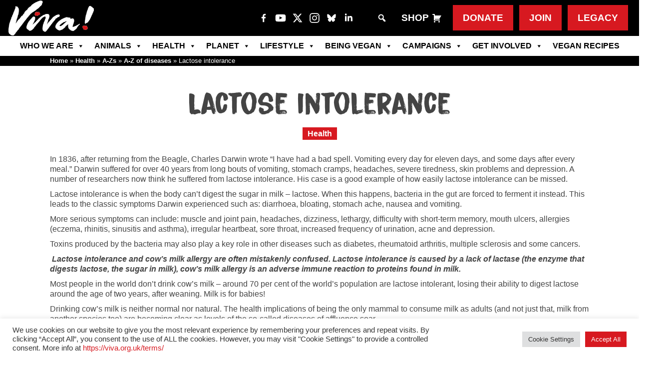

--- FILE ---
content_type: text/html; charset=UTF-8
request_url: https://viva.org.uk/health/lactose-intolerance/
body_size: 26275
content:
<!DOCTYPE html><html
class=no-js lang=en-GB><head><meta
charset="UTF-8"><meta
name="application-name" content="Viva! - Lactose intolerance"><title> Viva! - Lactose intolerance</title><meta
http-equiv="X-UA-Compatible" content="IE=edge,chrome=1"><meta
name="viewport" content="width=device-width, initial-scale=1.0"><meta
property="fb:app_id" content="2716347508420663"> <script>function theChampLoadEvent(e){var t=window.onload;if(typeof window.onload!="function"){window.onload=e}else{window.onload=function(){t();e()}}}</script> <script>var theChampDefaultLang='en_GB',theChampCloseIconPath='https://cdn.viva.org.uk/wp-content/plugins/super-socializer/images/close.png';</script> <script>var theChampSiteUrl='https://viva.org.uk',theChampVerified=0,theChampEmailPopup=0,heateorSsMoreSharePopupSearchText='Search';</script> <script>var theChampSharingAjaxUrl='https://viva.org.uk/wp-admin/admin-ajax.php',heateorSsFbMessengerAPI='https://www.facebook.com/dialog/send?app_id=2716347508420663&display=popup&link=%encoded_post_url%&redirect_uri=%encoded_post_url%',heateorSsWhatsappShareAPI='web',heateorSsUrlCountFetched=[],heateorSsSharesText='Shares',heateorSsShareText='Share',theChampPluginIconPath='https://cdn.viva.org.uk/wp-content/plugins/super-socializer/images/logo.png',theChampSaveSharesLocally=0,theChampHorizontalSharingCountEnable=0,theChampVerticalSharingCountEnable=0,theChampSharingOffset=-10,theChampCounterOffset=-10,theChampMobileStickySharingEnabled=0,heateorSsCopyLinkMessage="Link copied.";var heateorSsVerticalSharingShortUrl="https://viva.org.uk/health/lactose-intolerance/";</script> <style>.the_champ_button_instagram span.the_champ_svg,a.the_champ_instagram
span.the_champ_svg{background:radial-gradient(circle at 30% 107%,#fdf497 0,#fdf497 5%,#fd5949 45%,#d6249f 60%,#285aeb 90%)}.the_champ_horizontal_sharing .the_champ_svg,.heateor_ss_standard_follow_icons_container
.the_champ_svg{background-color:#000!important;background:#000!important;color:#fff;border-width:0px;border-style:solid;border-color:transparent}.the_champ_horizontal_sharing span.the_champ_svg:hover,.heateor_ss_standard_follow_icons_container span.the_champ_svg:hover{background-color:#000!important;background:#000;border-color:transparent}div.the_champ_horizontal_sharing span.the_champ_svg svg:hover path:not(.the_champ_no_fill),div.the_champ_horizontal_sharing span.the_champ_svg svg:hover ellipse, div.the_champ_horizontal_sharing span.the_champ_svg svg:hover circle, div.the_champ_horizontal_sharing span.the_champ_svg svg:hover polygon, div.the_champ_horizontal_sharing span.the_champ_svg svg:hover rect:not(.the_champ_no_fill){fill:#fff}div.the_champ_horizontal_sharing span.the_champ_svg svg:hover path.the_champ_svg_stroke, div.the_champ_horizontal_sharing span.the_champ_svg svg:hover
rect.the_champ_svg_stroke{stroke:#fff}.the_champ_vertical_sharing span.the_champ_svg,.heateor_ss_floating_follow_icons_container
span.the_champ_svg{background-color:#000000!important;background:#000000!important;color:#fff;border-width:0px;border-style:solid;border-color:transparent}div.the_champ_vertical_sharing span.the_champ_svg svg:hover path:not(.the_champ_no_fill),div.the_champ_vertical_sharing span.the_champ_svg svg:hover ellipse, div.the_champ_vertical_sharing span.the_champ_svg svg:hover circle, div.the_champ_vertical_sharing span.the_champ_svg svg:hover
polygon{fill:#fff}div.the_champ_vertical_sharing span.the_champ_svg svg:hover
path.the_champ_svg_stroke{stroke:#fff}.the_champ_vertical_sharing span.the_champ_svg:hover,.heateor_ss_floating_follow_icons_container span.the_champ_svg:hover{background-color:#000000!important;background:#000000!important;border-color:transparent}@media screen and (max-width:783px){.the_champ_vertical_sharing{display:none!important}}</style><meta
name='robots' content='index, follow, max-image-preview:large, max-snippet:-1, max-video-preview:-1'><meta
name="description" content="&nbsp;  &nbsp; Lactose intolerance is when the body can’t digest the sugar in milk – lactose..."><link
rel=canonical href=https://viva.org.uk/health/lactose-intolerance/ ><meta
property="og:locale" content="en_GB"><meta
property="og:type" content="article"><meta
property="og:title" content="Viva! - Lactose intolerance"><meta
property="og:description" content="&nbsp;  &nbsp; Lactose intolerance is when the body can’t digest the sugar in milk – lactose..."><meta
property="og:url" content="https://viva.org.uk/health/lactose-intolerance/"><meta
property="og:site_name" content="Viva! The Vegan Charity"><meta
property="article:publisher" content="https://www.facebook.com/vivavegancharity/"><meta
property="article:published_time" content="2017-02-13T10:29:30+00:00"><meta
property="article:modified_time" content="2023-07-04T13:14:15+00:00"><meta
property="og:image" content="https://cdn.viva.org.uk/wp-content/uploads/2021/01/homepage-logo.jpg"><meta
property="og:image:width" content="1100"><meta
property="og:image:height" content="619"><meta
property="og:image:type" content="image/jpeg"><meta
name="author" content="Veronika Prošek Charvátová"><meta
name="twitter:card" content="summary_large_image"><meta
name="twitter:creator" content="@vivacampaigns"><meta
name="twitter:site" content="@vivacampaigns"><meta
name="twitter:label1" content="Written by"><meta
name="twitter:data1" content="Veronika Prošek Charvátová"> <script type=application/ld+json class=yoast-schema-graph>{"@context":"https://schema.org","@graph":[{"@type":"Article","@id":"https://viva.org.uk/health/lactose-intolerance/#article","isPartOf":{"@id":"https://viva.org.uk/health/lactose-intolerance/"},"author":{"name":"Veronika Prošek Charvátová","@id":"https://viva.org.uk/#/schema/person/77483cd63069fde3efd771d8b398856e"},"headline":"Lactose intolerance","datePublished":"2017-02-13T10:29:30+00:00","dateModified":"2023-07-04T13:14:15+00:00","mainEntityOfPage":{"@id":"https://viva.org.uk/health/lactose-intolerance/"},"wordCount":4,"publisher":{"@id":"https://viva.org.uk/#organization"},"articleSection":["A-Z of diseases","A-Zs","Health"],"inLanguage":"en-GB"},{"@type":"WebPage","@id":"https://viva.org.uk/health/lactose-intolerance/","url":"https://viva.org.uk/health/lactose-intolerance/","name":"Viva! - Lactose intolerance","isPartOf":{"@id":"https://viva.org.uk/#website"},"datePublished":"2017-02-13T10:29:30+00:00","dateModified":"2023-07-04T13:14:15+00:00","description":"&nbsp; &nbsp; Lactose intolerance is when the body can’t digest the sugar in milk – lactose...","breadcrumb":{"@id":"https://viva.org.uk/health/lactose-intolerance/#breadcrumb"},"inLanguage":"en-GB","potentialAction":[{"@type":"ReadAction","target":["https://viva.org.uk/health/lactose-intolerance/"]}]},{"@type":"BreadcrumbList","@id":"https://viva.org.uk/health/lactose-intolerance/#breadcrumb","itemListElement":[{"@type":"ListItem","position":1,"name":"Home","item":"https://viva.org.uk/"},{"@type":"ListItem","position":2,"name":"Health","item":"https://viva.org.uk/category/health/"},{"@type":"ListItem","position":3,"name":"A-Zs","item":"https://viva.org.uk/category/health/a-zs/"},{"@type":"ListItem","position":4,"name":"A-Z of diseases","item":"https://viva.org.uk/category/health/a-zs/diseases/"},{"@type":"ListItem","position":5,"name":"Lactose intolerance"}]},{"@type":"WebSite","@id":"https://viva.org.uk/#website","url":"https://viva.org.uk/","name":"Viva! - The Vegan Charity","description":"The UK&#039;s leading vegan campaigning charity","publisher":{"@id":"https://viva.org.uk/#organization"},"alternateName":"Viva!","potentialAction":[{"@type":"SearchAction","target":{"@type":"EntryPoint","urlTemplate":"https://viva.org.uk/?s={search_term_string}"},"query-input":{"@type":"PropertyValueSpecification","valueRequired":true,"valueName":"search_term_string"}}],"inLanguage":"en-GB"},{"@type":"Organization","@id":"https://viva.org.uk/#organization","name":"Viva! - The Vegan Charity","alternateName":"Viva!","url":"https://viva.org.uk/","logo":{"@type":"ImageObject","inLanguage":"en-GB","@id":"https://viva.org.uk/#/schema/logo/image/","url":"https://cdn.viva.org.uk/wp-content/uploads/2020/02/viva-logo-medium-res-for-web.png","contentUrl":"https://cdn.viva.org.uk/wp-content/uploads/2020/02/viva-logo-medium-res-for-web.png","width":900,"height":369,"caption":"Viva! - The Vegan Charity"},"image":{"@id":"https://viva.org.uk/#/schema/logo/image/"},"sameAs":["https://www.facebook.com/vivavegancharity/","https://x.com/vivacampaigns","https://www.instagram.com/vivacharity/","https://www.youtube.com/channel/UCIzoXID3Km2jUr60tz4vR6g"],"description":"Viva! is the UK’s leading vegan campaigning charity, specialising in undercover investigations and high-profile animal campaigns.","email":"info@viva.org.uk","telephone":"+44 01179441000","legalName":"Viva! - the vegan trailblazers","numberOfEmployees":{"@type":"QuantitativeValue","minValue":"11","maxValue":"50"}},{"@type":"Person","@id":"https://viva.org.uk/#/schema/person/77483cd63069fde3efd771d8b398856e","name":"Veronika Prošek Charvátová","image":{"@type":"ImageObject","inLanguage":"en-GB","@id":"https://viva.org.uk/#/schema/person/image/","url":"https://secure.gravatar.com/avatar/79600b139a19e5734e9f32b0fd2255ee5dba7a7cc63c57871719bd9bcad0229c?s=96&d=mm&r=g","contentUrl":"https://secure.gravatar.com/avatar/79600b139a19e5734e9f32b0fd2255ee5dba7a7cc63c57871719bd9bcad0229c?s=96&d=mm&r=g","caption":"Veronika Prošek Charvátová"},"description":"Veronika Prošek Charvátová MSc is a biologist and Viva! Health researcher. Veronika has spent years uncovering the links between nutrition and good health and is an expert on plant-based diets.","url":"https://viva.org.uk/author/veronika/"}]}</script> <link
rel=dns-prefetch href=//www.googletagmanager.com><link
rel=alternate title="oEmbed (JSON)" type=application/json+oembed href="https://viva.org.uk/wp-json/oembed/1.0/embed?url=https%3A%2F%2Fviva.org.uk%2Fhealth%2Flactose-intolerance%2F"><link
rel=alternate title="oEmbed (XML)" type=text/xml+oembed href="https://viva.org.uk/wp-json/oembed/1.0/embed?url=https%3A%2F%2Fviva.org.uk%2Fhealth%2Flactose-intolerance%2F&#038;format=xml"><style id=wp-img-auto-sizes-contain-inline-css>img:is([sizes=auto i],[sizes^="auto," i]){contain-intrinsic-size:3000px 1500px}</style><style id=wp-emoji-styles-inline-css>img.wp-smiley,img.emoji{display:inline !important;border:none !important;box-shadow:none !important;height:1em !important;width:1em !important;margin:0
0.07em !important;vertical-align:-0.1em !important;background:none !important;padding:0
!important}</style><style id=wp-block-library-inline-css>/*<![CDATA[*/:root{--wp-block-synced-color:#7a00df;--wp-block-synced-color--rgb:122,0,223;--wp-bound-block-color:var(--wp-block-synced-color);--wp-editor-canvas-background:#ddd;--wp-admin-theme-color:#007cba;--wp-admin-theme-color--rgb:0,124,186;--wp-admin-theme-color-darker-10:#006ba1;--wp-admin-theme-color-darker-10--rgb:0,107,160.5;--wp-admin-theme-color-darker-20:#005a87;--wp-admin-theme-color-darker-20--rgb:0,90,135;--wp-admin-border-width-focus:2px}@media (min-resolution:192dpi){:root{--wp-admin-border-width-focus:1.5px}}.wp-element-button{cursor:pointer}:root .has-very-light-gray-background-color{background-color:#eee}:root .has-very-dark-gray-background-color{background-color:#313131}:root .has-very-light-gray-color{color:#eee}:root .has-very-dark-gray-color{color:#313131}:root .has-vivid-green-cyan-to-vivid-cyan-blue-gradient-background{background:linear-gradient(135deg,#00d084,#0693e3)}:root .has-purple-crush-gradient-background{background:linear-gradient(135deg,#34e2e4,#4721fb 50%,#ab1dfe)}:root .has-hazy-dawn-gradient-background{background:linear-gradient(135deg,#faaca8,#dad0ec)}:root .has-subdued-olive-gradient-background{background:linear-gradient(135deg,#fafae1,#67a671)}:root .has-atomic-cream-gradient-background{background:linear-gradient(135deg,#fdd79a,#004a59)}:root .has-nightshade-gradient-background{background:linear-gradient(135deg,#330968,#31cdcf)}:root .has-midnight-gradient-background{background:linear-gradient(135deg,#020381,#2874fc)}:root{--wp--preset--font-size--normal:16px;--wp--preset--font-size--huge:42px}.has-regular-font-size{font-size:1em}.has-larger-font-size{font-size:2.625em}.has-normal-font-size{font-size:var(--wp--preset--font-size--normal)}.has-huge-font-size{font-size:var(--wp--preset--font-size--huge)}.has-text-align-center{text-align:center}.has-text-align-left{text-align:left}.has-text-align-right{text-align:right}.has-fit-text{white-space:nowrap!important}#end-resizable-editor-section{display:none}.aligncenter{clear:both}.items-justified-left{justify-content:flex-start}.items-justified-center{justify-content:center}.items-justified-right{justify-content:flex-end}.items-justified-space-between{justify-content:space-between}.screen-reader-text{border:0;clip-path:inset(50%);height:1px;margin:-1px;overflow:hidden;padding:0;position:absolute;width:1px;word-wrap:normal!important}.screen-reader-text:focus{background-color:#ddd;clip-path:none;color:#444;display:block;font-size:1em;height:auto;left:5px;line-height:normal;padding:15px
23px 14px;text-decoration:none;top:5px;width:auto;z-index:100000}html :where(.has-border-color){border-style:solid}html :where([style*=border-top-color]){border-top-style:solid}html :where([style*=border-right-color]){border-right-style:solid}html :where([style*=border-bottom-color]){border-bottom-style:solid}html :where([style*=border-left-color]){border-left-style:solid}html :where([style*=border-width]){border-style:solid}html :where([style*=border-top-width]){border-top-style:solid}html :where([style*=border-right-width]){border-right-style:solid}html :where([style*=border-bottom-width]){border-bottom-style:solid}html :where([style*=border-left-width]){border-left-style:solid}html :where(img[class*=wp-image-]){height:auto;max-width:100%}:where(figure){margin:0
0 1em}html :where(.is-position-sticky){--wp-admin--admin-bar--position-offset:var(--wp-admin--admin-bar--height,0px)}@media screen and (max-width:600px){html:where(.is-position-sticky){--wp-admin--admin-bar--position-offset:0px}}/*]]>*/</style><style id=global-styles-inline-css>/*<![CDATA[*/:root{--wp--preset--aspect-ratio--square:1;--wp--preset--aspect-ratio--4-3:4/3;--wp--preset--aspect-ratio--3-4:3/4;--wp--preset--aspect-ratio--3-2:3/2;--wp--preset--aspect-ratio--2-3:2/3;--wp--preset--aspect-ratio--16-9:16/9;--wp--preset--aspect-ratio--9-16:9/16;--wp--preset--color--black:#000;--wp--preset--color--cyan-bluish-gray:#abb8c3;--wp--preset--color--white:#fff;--wp--preset--color--pale-pink:#f78da7;--wp--preset--color--vivid-red:#cf2e2e;--wp--preset--color--luminous-vivid-orange:#ff6900;--wp--preset--color--luminous-vivid-amber:#fcb900;--wp--preset--color--light-green-cyan:#7bdcb5;--wp--preset--color--vivid-green-cyan:#00d084;--wp--preset--color--pale-cyan-blue:#8ed1fc;--wp--preset--color--vivid-cyan-blue:#0693e3;--wp--preset--color--vivid-purple:#9b51e0;--wp--preset--gradient--vivid-cyan-blue-to-vivid-purple:linear-gradient(135deg,rgb(6,147,227) 0%,rgb(155,81,224) 100%);--wp--preset--gradient--light-green-cyan-to-vivid-green-cyan:linear-gradient(135deg,rgb(122,220,180) 0%,rgb(0,208,130) 100%);--wp--preset--gradient--luminous-vivid-amber-to-luminous-vivid-orange:linear-gradient(135deg,rgb(252,185,0) 0%,rgb(255,105,0) 100%);--wp--preset--gradient--luminous-vivid-orange-to-vivid-red:linear-gradient(135deg,rgb(255,105,0) 0%,rgb(207,46,46) 100%);--wp--preset--gradient--very-light-gray-to-cyan-bluish-gray:linear-gradient(135deg,rgb(238,238,238) 0%,rgb(169,184,195) 100%);--wp--preset--gradient--cool-to-warm-spectrum:linear-gradient(135deg,rgb(74,234,220) 0%,rgb(151,120,209) 20%,rgb(207,42,186) 40%,rgb(238,44,130) 60%,rgb(251,105,98) 80%,rgb(254,248,76) 100%);--wp--preset--gradient--blush-light-purple:linear-gradient(135deg,rgb(255,206,236) 0%,rgb(152,150,240) 100%);--wp--preset--gradient--blush-bordeaux:linear-gradient(135deg,rgb(254,205,165) 0%,rgb(254,45,45) 50%,rgb(107,0,62) 100%);--wp--preset--gradient--luminous-dusk:linear-gradient(135deg,rgb(255,203,112) 0%,rgb(199,81,192) 50%,rgb(65,88,208) 100%);--wp--preset--gradient--pale-ocean:linear-gradient(135deg,rgb(255,245,203) 0%,rgb(182,227,212) 50%,rgb(51,167,181) 100%);--wp--preset--gradient--electric-grass:linear-gradient(135deg,rgb(202,248,128) 0%,rgb(113,206,126) 100%);--wp--preset--gradient--midnight:linear-gradient(135deg,rgb(2,3,129) 0%,rgb(40,116,252) 100%);--wp--preset--font-size--small:13px;--wp--preset--font-size--medium:20px;--wp--preset--font-size--large:36px;--wp--preset--font-size--x-large:42px;--wp--preset--spacing--20:0.44rem;--wp--preset--spacing--30:0.67rem;--wp--preset--spacing--40:1rem;--wp--preset--spacing--50:1.5rem;--wp--preset--spacing--60:2.25rem;--wp--preset--spacing--70:3.38rem;--wp--preset--spacing--80:5.06rem;--wp--preset--shadow--natural:6px 6px 9px rgba(0, 0, 0, 0.2);--wp--preset--shadow--deep:12px 12px 50px rgba(0, 0, 0, 0.4);--wp--preset--shadow--sharp:6px 6px 0px rgba(0, 0, 0, 0.2);--wp--preset--shadow--outlined:6px 6px 0px -3px rgb(255, 255, 255), 6px 6px rgb(0, 0, 0);--wp--preset--shadow--crisp:6px 6px 0px rgb(0, 0, 0)}:where(.is-layout-flex){gap:0.5em}:where(.is-layout-grid){gap:0.5em}body .is-layout-flex{display:flex}.is-layout-flex{flex-wrap:wrap;align-items:center}.is-layout-flex>:is(*,div){margin:0}body .is-layout-grid{display:grid}.is-layout-grid>:is(*,div){margin:0}:where(.wp-block-columns.is-layout-flex){gap:2em}:where(.wp-block-columns.is-layout-grid){gap:2em}:where(.wp-block-post-template.is-layout-flex){gap:1.25em}:where(.wp-block-post-template.is-layout-grid){gap:1.25em}.has-black-color{color:var(--wp--preset--color--black) !important}.has-cyan-bluish-gray-color{color:var(--wp--preset--color--cyan-bluish-gray) !important}.has-white-color{color:var(--wp--preset--color--white) !important}.has-pale-pink-color{color:var(--wp--preset--color--pale-pink) !important}.has-vivid-red-color{color:var(--wp--preset--color--vivid-red) !important}.has-luminous-vivid-orange-color{color:var(--wp--preset--color--luminous-vivid-orange) !important}.has-luminous-vivid-amber-color{color:var(--wp--preset--color--luminous-vivid-amber) !important}.has-light-green-cyan-color{color:var(--wp--preset--color--light-green-cyan) !important}.has-vivid-green-cyan-color{color:var(--wp--preset--color--vivid-green-cyan) !important}.has-pale-cyan-blue-color{color:var(--wp--preset--color--pale-cyan-blue) !important}.has-vivid-cyan-blue-color{color:var(--wp--preset--color--vivid-cyan-blue) !important}.has-vivid-purple-color{color:var(--wp--preset--color--vivid-purple) !important}.has-black-background-color{background-color:var(--wp--preset--color--black) !important}.has-cyan-bluish-gray-background-color{background-color:var(--wp--preset--color--cyan-bluish-gray) !important}.has-white-background-color{background-color:var(--wp--preset--color--white) !important}.has-pale-pink-background-color{background-color:var(--wp--preset--color--pale-pink) !important}.has-vivid-red-background-color{background-color:var(--wp--preset--color--vivid-red) !important}.has-luminous-vivid-orange-background-color{background-color:var(--wp--preset--color--luminous-vivid-orange) !important}.has-luminous-vivid-amber-background-color{background-color:var(--wp--preset--color--luminous-vivid-amber) !important}.has-light-green-cyan-background-color{background-color:var(--wp--preset--color--light-green-cyan) !important}.has-vivid-green-cyan-background-color{background-color:var(--wp--preset--color--vivid-green-cyan) !important}.has-pale-cyan-blue-background-color{background-color:var(--wp--preset--color--pale-cyan-blue) !important}.has-vivid-cyan-blue-background-color{background-color:var(--wp--preset--color--vivid-cyan-blue) !important}.has-vivid-purple-background-color{background-color:var(--wp--preset--color--vivid-purple) !important}.has-black-border-color{border-color:var(--wp--preset--color--black) !important}.has-cyan-bluish-gray-border-color{border-color:var(--wp--preset--color--cyan-bluish-gray) !important}.has-white-border-color{border-color:var(--wp--preset--color--white) !important}.has-pale-pink-border-color{border-color:var(--wp--preset--color--pale-pink) !important}.has-vivid-red-border-color{border-color:var(--wp--preset--color--vivid-red) !important}.has-luminous-vivid-orange-border-color{border-color:var(--wp--preset--color--luminous-vivid-orange) !important}.has-luminous-vivid-amber-border-color{border-color:var(--wp--preset--color--luminous-vivid-amber) !important}.has-light-green-cyan-border-color{border-color:var(--wp--preset--color--light-green-cyan) !important}.has-vivid-green-cyan-border-color{border-color:var(--wp--preset--color--vivid-green-cyan) !important}.has-pale-cyan-blue-border-color{border-color:var(--wp--preset--color--pale-cyan-blue) !important}.has-vivid-cyan-blue-border-color{border-color:var(--wp--preset--color--vivid-cyan-blue) !important}.has-vivid-purple-border-color{border-color:var(--wp--preset--color--vivid-purple) !important}.has-vivid-cyan-blue-to-vivid-purple-gradient-background{background:var(--wp--preset--gradient--vivid-cyan-blue-to-vivid-purple) !important}.has-light-green-cyan-to-vivid-green-cyan-gradient-background{background:var(--wp--preset--gradient--light-green-cyan-to-vivid-green-cyan) !important}.has-luminous-vivid-amber-to-luminous-vivid-orange-gradient-background{background:var(--wp--preset--gradient--luminous-vivid-amber-to-luminous-vivid-orange) !important}.has-luminous-vivid-orange-to-vivid-red-gradient-background{background:var(--wp--preset--gradient--luminous-vivid-orange-to-vivid-red) !important}.has-very-light-gray-to-cyan-bluish-gray-gradient-background{background:var(--wp--preset--gradient--very-light-gray-to-cyan-bluish-gray) !important}.has-cool-to-warm-spectrum-gradient-background{background:var(--wp--preset--gradient--cool-to-warm-spectrum) !important}.has-blush-light-purple-gradient-background{background:var(--wp--preset--gradient--blush-light-purple) !important}.has-blush-bordeaux-gradient-background{background:var(--wp--preset--gradient--blush-bordeaux) !important}.has-luminous-dusk-gradient-background{background:var(--wp--preset--gradient--luminous-dusk) !important}.has-pale-ocean-gradient-background{background:var(--wp--preset--gradient--pale-ocean) !important}.has-electric-grass-gradient-background{background:var(--wp--preset--gradient--electric-grass) !important}.has-midnight-gradient-background{background:var(--wp--preset--gradient--midnight) !important}.has-small-font-size{font-size:var(--wp--preset--font-size--small) !important}.has-medium-font-size{font-size:var(--wp--preset--font-size--medium) !important}.has-large-font-size{font-size:var(--wp--preset--font-size--large) !important}.has-x-large-font-size{font-size:var(--wp--preset--font-size--x-large) !important}/*]]>*/</style><style id=classic-theme-styles-inline-css>/*! This file is auto-generated */
.wp-block-button__link{color:#fff;background-color:#32373c;border-radius:9999px;box-shadow:none;text-decoration:none;padding:calc(.667em + 2px) calc(1.333em + 2px);font-size:1.125em}.wp-block-file__button{background:#32373c;color:#fff;text-decoration:none}</style><link
rel=stylesheet href=https://cdn.viva.org.uk/wp-content/cache/minify/d9f68.css media=all> <script src=https://cdn.viva.org.uk/wp-content/cache/minify/818c0.js></script> <script id=salesforce_nfpluginsettings-js-extra>var salesforce_nfpluginsettings={"clearLogRestUrl":"https://viva.org.uk/wp-json/salesforce-crm/debug-log/delete-all","clearLogButtonId":"nfsalesforcecrm_clear_debug_logger","downloadLogRestUrl":"https://viva.org.uk/wp-json/salesforce-crm/debug-log/get-all","downloadLogButtonId":"nfsalesforcecrm_download_debug_logger"};</script> <script src=https://cdn.viva.org.uk/wp-content/cache/minify/4e4be.js></script> <script id=file_uploads_nfpluginsettings-js-extra>var params={"clearLogRestUrl":"https://viva.org.uk/wp-json/nf-file-uploads/debug-log/delete-all","clearLogButtonId":"file_uploads_clear_debug_logger","downloadLogRestUrl":"https://viva.org.uk/wp-json/nf-file-uploads/debug-log/get-all","downloadLogButtonId":"file_uploads_download_debug_logger"};</script> <script src=https://cdn.viva.org.uk/wp-content/cache/minify/31e26.js></script> <script id=cookie-law-info-js-extra>var Cli_Data={"nn_cookie_ids":[],"cookielist":[],"non_necessary_cookies":[],"ccpaEnabled":"","ccpaRegionBased":"","ccpaBarEnabled":"","strictlyEnabled":["necessary","obligatoire"],"ccpaType":"gdpr","js_blocking":"1","custom_integration":"","triggerDomRefresh":"","secure_cookies":""};var cli_cookiebar_settings={"animate_speed_hide":"500","animate_speed_show":"500","background":"#FFF","border":"#b1a6a6c2","border_on":"","button_1_button_colour":"#d71920","button_1_button_hover":"#ac141a","button_1_link_colour":"#fff","button_1_as_button":"1","button_1_new_win":"","button_2_button_colour":"#333","button_2_button_hover":"#292929","button_2_link_colour":"#444","button_2_as_button":"","button_2_hidebar":"","button_3_button_colour":"#dedfe0","button_3_button_hover":"#b2b2b3","button_3_link_colour":"#333333","button_3_as_button":"1","button_3_new_win":"","button_4_button_colour":"#dedfe0","button_4_button_hover":"#b2b2b3","button_4_link_colour":"#333333","button_4_as_button":"1","button_7_button_colour":"#d71920","button_7_button_hover":"#ac141a","button_7_link_colour":"#fff","button_7_as_button":"1","button_7_new_win":"","font_family":"inherit","header_fix":"","notify_animate_hide":"1","notify_animate_show":"","notify_div_id":"#cookie-law-info-bar","notify_position_horizontal":"right","notify_position_vertical":"bottom","scroll_close":"","scroll_close_reload":"","accept_close_reload":"","reject_close_reload":"","showagain_tab":"","showagain_background":"#fff","showagain_border":"#000","showagain_div_id":"#cookie-law-info-again","showagain_x_position":"100px","text":"#333333","show_once_yn":"1","show_once":"10000","logging_on":"","as_popup":"","popup_overlay":"1","bar_heading_text":"","cookie_bar_as":"banner","popup_showagain_position":"bottom-right","widget_position":"left"};var log_object={"ajax_url":"https://viva.org.uk/wp-admin/admin-ajax.php"};</script> <script src=https://cdn.viva.org.uk/wp-content/cache/minify/d7bac.js></script> <script id=search-filter-plugin-build-js-extra>var SF_LDATA={"ajax_url":"https://viva.org.uk/wp-admin/admin-ajax.php","home_url":"https://viva.org.uk/","extensions":[]};</script> <script src=https://cdn.viva.org.uk/wp-content/cache/minify/243c8.js></script> 
 <script src="https://www.googletagmanager.com/gtag/js?id=GT-M3SMMXD" id=google_gtagjs-js async></script> <script id=google_gtagjs-js-after>window.dataLayer=window.dataLayer||[];function gtag(){dataLayer.push(arguments);}
gtag("set","linker",{"domains":["viva.org.uk"]});gtag("js",new Date());gtag("set","developer_id.dZTNiMT",true);gtag("config","GT-M3SMMXD");</script> <script src=https://cdn.viva.org.uk/wp-content/cache/minify/9a295.js></script> <link
rel=https://api.w.org/ href=https://viva.org.uk/wp-json/ ><link
rel=alternate title=JSON type=application/json href=https://viva.org.uk/wp-json/wp/v2/posts/3706><style>#category-posts-6-internal
ul{padding:0}#category-posts-6-internal .cat-post-item
img{max-width:initial;max-height:initial;margin:initial}#category-posts-6-internal .cat-post-author{margin-bottom:0}#category-posts-6-internal .cat-post-thumbnail{margin:5px
10px 5px 0}#category-posts-6-internal .cat-post-item:before{content:"";clear:both}#category-posts-6-internal .cat-post-excerpt-more{display:inline-block}#category-posts-6-internal .cat-post-item{list-style:none;margin:3px
0 10px;padding:3px
0}#category-posts-6-internal .cat-post-current .cat-post-title{font-weight:bold;text-transform:uppercase}#category-posts-6-internal [class*=cat-post-tax]{font-size:0.85em}#category-posts-6-internal [class*=cat-post-tax] *{display:inline-block}#category-posts-6-internal .cat-post-item a:after{content:"";display:table;clear:both}#category-posts-6-internal .cat-post-item .cat-post-title{overflow:hidden;text-overflow:ellipsis;white-space:initial;display:-webkit-box;-webkit-line-clamp:2;-webkit-box-orient:vertical;padding-bottom:0 !important}#category-posts-6-internal .cat-post-item a:after{content:"";clear:both}#category-posts-6-internal .cat-post-thumbnail{display:block;float:left;margin:5px
10px 5px 0}#category-posts-6-internal .cat-post-crop{overflow:hidden;display:block}#category-posts-6-internal
p{margin:5px
0 0 0}#category-posts-6-internal li>div{margin:5px
0 0 0;clear:both}#category-posts-6-internal
.dashicons{vertical-align:middle}#category-posts-6-internal .cat-post-thumbnail .cat-post-crop
img{height:197px}#category-posts-6-internal .cat-post-thumbnail .cat-post-crop
img{width:350px}#category-posts-6-internal .cat-post-thumbnail .cat-post-crop
img{object-fit:cover;max-width:100%;display:block}#category-posts-6-internal .cat-post-thumbnail .cat-post-crop-not-supported
img{width:100%}#category-posts-6-internal .cat-post-thumbnail{max-width:100%}#category-posts-6-internal .cat-post-item
img{margin:initial}#category-posts-6-internal .cat-post-dark
img{padding-bottom:0 !important;-webkit-transition:all 0.3s ease;-moz-transition:all 0.3s ease;-ms-transition:all 0.3s ease;-o-transition:all 0.3s ease;transition:all 0.3s ease}#category-posts-6-internal .cat-post-dark:hover
img{-webkit-filter:brightness(75%);-moz-filter:brightness(75%);-ms-filter:brightness(75%);-o-filter:brightness(75%);filter:brightness(75%)}#category-posts-7-internal
ul{padding:0}#category-posts-7-internal .cat-post-item
img{max-width:initial;max-height:initial;margin:initial}#category-posts-7-internal .cat-post-author{margin-bottom:0}#category-posts-7-internal .cat-post-thumbnail{margin:5px
10px 5px 0}#category-posts-7-internal .cat-post-item:before{content:"";clear:both}#category-posts-7-internal .cat-post-excerpt-more{display:inline-block}#category-posts-7-internal .cat-post-item{list-style:none;margin:3px
0 10px;padding:3px
0}#category-posts-7-internal .cat-post-current .cat-post-title{font-weight:bold;text-transform:uppercase}#category-posts-7-internal [class*=cat-post-tax]{font-size:0.85em}#category-posts-7-internal [class*=cat-post-tax] *{display:inline-block}#category-posts-7-internal .cat-post-item a:after{content:"";display:table;clear:both}#category-posts-7-internal .cat-post-item .cat-post-title{overflow:hidden;text-overflow:ellipsis;white-space:initial;display:-webkit-box;-webkit-line-clamp:2;-webkit-box-orient:vertical;padding-bottom:0 !important}#category-posts-7-internal .cat-post-item a:after{content:"";clear:both}#category-posts-7-internal .cat-post-thumbnail{display:block;float:left;margin:5px
10px 5px 0}#category-posts-7-internal .cat-post-crop{overflow:hidden;display:block}#category-posts-7-internal
p{margin:5px
0 0 0}#category-posts-7-internal li>div{margin:5px
0 0 0;clear:both}#category-posts-7-internal
.dashicons{vertical-align:middle}#category-posts-7-internal .cat-post-thumbnail .cat-post-crop
img{height:197px}#category-posts-7-internal .cat-post-thumbnail .cat-post-crop
img{width:350px}#category-posts-7-internal .cat-post-thumbnail .cat-post-crop
img{object-fit:cover;max-width:100%;display:block}#category-posts-7-internal .cat-post-thumbnail .cat-post-crop-not-supported
img{width:100%}#category-posts-7-internal .cat-post-thumbnail{max-width:100%}#category-posts-7-internal .cat-post-item
img{margin:initial}#category-posts-7-internal .cat-post-dark
img{padding-bottom:0 !important;-webkit-transition:all 0.3s ease;-moz-transition:all 0.3s ease;-ms-transition:all 0.3s ease;-o-transition:all 0.3s ease;transition:all 0.3s ease}#category-posts-7-internal .cat-post-dark:hover
img{-webkit-filter:brightness(75%);-moz-filter:brightness(75%);-ms-filter:brightness(75%);-o-filter:brightness(75%);filter:brightness(75%)}#category-posts-8-internal
ul{padding:0}#category-posts-8-internal .cat-post-item
img{max-width:initial;max-height:initial;margin:initial}#category-posts-8-internal .cat-post-author{margin-bottom:0}#category-posts-8-internal .cat-post-thumbnail{margin:5px
10px 5px 0}#category-posts-8-internal .cat-post-item:before{content:"";clear:both}#category-posts-8-internal .cat-post-excerpt-more{display:inline-block}#category-posts-8-internal .cat-post-item{list-style:none;margin:3px
0 10px;padding:3px
0}#category-posts-8-internal .cat-post-current .cat-post-title{font-weight:bold;text-transform:uppercase}#category-posts-8-internal [class*=cat-post-tax]{font-size:0.85em}#category-posts-8-internal [class*=cat-post-tax] *{display:inline-block}#category-posts-8-internal .cat-post-item a:after{content:"";display:table;clear:both}#category-posts-8-internal .cat-post-item .cat-post-title{overflow:hidden;text-overflow:ellipsis;white-space:initial;display:-webkit-box;-webkit-line-clamp:2;-webkit-box-orient:vertical;padding-bottom:0 !important}#category-posts-8-internal .cat-post-item a:after{content:"";clear:both}#category-posts-8-internal .cat-post-thumbnail{display:block;float:left;margin:5px
10px 5px 0}#category-posts-8-internal .cat-post-crop{overflow:hidden;display:block}#category-posts-8-internal
p{margin:5px
0 0 0}#category-posts-8-internal li>div{margin:5px
0 0 0;clear:both}#category-posts-8-internal
.dashicons{vertical-align:middle}#category-posts-8-internal .cat-post-thumbnail .cat-post-crop
img{height:197px}#category-posts-8-internal .cat-post-thumbnail .cat-post-crop
img{width:350px}#category-posts-8-internal .cat-post-thumbnail .cat-post-crop
img{object-fit:cover;max-width:100%;display:block}#category-posts-8-internal .cat-post-thumbnail .cat-post-crop-not-supported
img{width:100%}#category-posts-8-internal .cat-post-thumbnail{max-width:100%}#category-posts-8-internal .cat-post-item
img{margin:initial}#category-posts-8-internal .cat-post-dark
img{padding-bottom:0 !important;-webkit-transition:all 0.3s ease;-moz-transition:all 0.3s ease;-ms-transition:all 0.3s ease;-o-transition:all 0.3s ease;transition:all 0.3s ease}#category-posts-8-internal .cat-post-dark:hover
img{-webkit-filter:brightness(75%);-moz-filter:brightness(75%);-ms-filter:brightness(75%);-o-filter:brightness(75%);filter:brightness(75%)}</style><meta
name="generator" content="Site Kit by Google 1.170.0"><meta
name="google-adsense-platform-account" content="ca-host-pub-2644536267352236"><meta
name="google-adsense-platform-domain" content="sitekit.withgoogle.com"> <script>/*<![CDATA[*/(function(w,d,s,l,i){w[l]=w[l]||[];w[l].push({'gtm.start':new Date().getTime(),event:'gtm.js'});var f=d.getElementsByTagName(s)[0],j=d.createElement(s),dl=l!='dataLayer'?'&l='+l:'';j.async=true;j.src='https://www.googletagmanager.com/gtm.js?id='+i+dl;f.parentNode.insertBefore(j,f);})(window,document,'script','dataLayer','GTM-TWC3C7R');/*]]>*/</script> <link
rel=icon href=https://cdn.viva.org.uk/wp-content/uploads/2020/04/cropped-Viva-logo-square-32x32.png sizes=32x32><link
rel=icon href=https://cdn.viva.org.uk/wp-content/uploads/2020/04/cropped-Viva-logo-square-192x192.png sizes=192x192><link
rel=apple-touch-icon href=https://cdn.viva.org.uk/wp-content/uploads/2020/04/cropped-Viva-logo-square-180x180.png><meta
name="msapplication-TileImage" content="https://cdn.viva.org.uk/wp-content/uploads/2020/04/cropped-Viva-logo-square-270x270.png"><style></style> <script>!function(f,b,e,v,n,t,s)
{if(f.fbq)return;n=f.fbq=function(){n.callMethod?n.callMethod.apply(n,arguments):n.queue.push(arguments)};if(!f._fbq)f._fbq=n;n.push=n;n.loaded=!0;n.version='2.0';n.queue=[];t=b.createElement(e);t.async=!0;t.src=v;s=b.getElementsByTagName(e)[0];s.parentNode.insertBefore(t,s)}(window,document,'script','https://connect.facebook.net/en_US/fbevents.js');fbq('init','216013830279822');fbq('track','PageView');</script> <noscript>
<img
height=1 width=1
src="https://www.facebook.com/tr?id=216013830279822&ev=PageView
&noscript=1">
</noscript><link
rel=stylesheet href=https://cdn.viva.org.uk/wp-content/cache/minify/f824d.css media=all></head><body
class="wp-singular post-template-default single single-post postid-3706 single-format-standard wp-theme-html5blank-stable mega-menu-header-menu mega-menu-extra-menu mega-menu-footer-menu mega-menu-white-menu mega-menu-reviews-menu mega-menu-full-width-menu mega-menu-header-menu-mobiles lactose-intolerance"><header
class="header clear" role=banner><div
class=homeMenu><div
class=topMenuDesk><div
id=mega-menu-wrap-header-menu class=mega-menu-wrap><div
class=mega-menu-toggle><div
class=mega-toggle-blocks-left><div
class='mega-toggle-block mega-spacer-block mega-toggle-block-1' id=mega-toggle-block-1></div><div
class='mega-toggle-block mega-logo-block mega-toggle-block-2' id=mega-toggle-block-2><a
class=mega-menu-logo href=https://viva.org.uk target=_self><img
class=mega-menu-logo src=https://cdn.viva.org.uk/wp-content/uploads/2020/03/viva_logo_white.png alt="Viva! logo white"></a></div><div
class='mega-toggle-block mega-spacer-block mega-toggle-block-3' id=mega-toggle-block-3></div><div
class='mega-toggle-block mega-html-block mega-toggle-block-4' id=mega-toggle-block-4><span
style="color:#ffffff; font-size: 1.2rem; font-weight: 600;">The UK’s leading vegan campaigning charity</span></div></div><div
class=mega-toggle-blocks-center></div><div
class=mega-toggle-blocks-right><div
class='mega-toggle-block mega-html-block mega-toggle-block-5' id=mega-toggle-block-5><div
class="topSocial the_champ_horizontal_sharing" ss-offset=0  style="background-color:#000; margin:auto; display:flex"><ul
class=the_champ_sharing_ul>
<li
class=theChampSharingRound>
<i
style=width:30px;height:30px;border-radius:999px; alt=Facebook title=Facebook class="theChampSharing theChampFacebookBackground">
<a
href=https://www.facebook.com/vivavegancharity/ rel="nofollow noopener" target=_blank>
<ss
style=display:block;border-radius:999px; class="theChampSharingSvg theChampFacebookSvg"></ss>
</a>
</i>
</li>
<li
class=theChampSharingRound>
<i
style=width:30px;height:30px;border-radius:999px; alt=Youtube title=Youtube class="theChampSharing theChampYoutubeBackground">
<a
href=https://www.youtube.com/channel/UCIzoXID3Km2jUr60tz4vR6g rel="nofollow noopener" target=_blank>
<ss
style=display:block class="theChampSharingSvg theChampYoutubeSvg"></ss>
</a>
</i>
</li>
<li
class=theChampSharingRound>
<i
style=width:30px;height:30px;border-radius:999px; alt=Twitter title=Twitter class="theChampSharing theChampTwitterBackground">
<a
href=https://twitter.com/vivacampaigns rel="nofollow noopener" target=_blank>
<ss
style=display:block;border-radius:999px; class="theChampSharingSvg theChampTwitterSvg"></ss>
</a>
</i>
</li>
<li
class=theChampSharingRound>
<i
style=width:30px;height:30px;border-radius:999px; alt=Instagram title=Instagram class="theChampSharing theChampInstagramBackground">
<a
href=https://www.instagram.com/vivacharity/ target=_blank>
<ss
style=display:block;border-radius:999px; class="theChampSharingSvg theChampInstagramSvg"></ss>
</a>
</i>
</li>
<li
class=theChampSharingRound>
<i
style=width:30px;height:30px;border-radius:999px; alt=Bluesky title=Bluesky class="theChampSharing theChampBlueskyBackground">
<a
href=https://bsky.app/profile/vivacharity.bsky.social target=_blank>
<ss
style=display:block;border-radius:999px; class="theChampSharingSvg theChampBlueskySvg"></ss>
</a>
</i>
</li>
<li
class=theChampSharingRound>
<i
style=width:30px;height:30px;border-radius:999px; alt=Linkedin title=Linkedin class="theChampSharing theChampLinkedinBackground">
<a
href="https://www.linkedin.com/company/viva-and-vvf/posts/?feedView=all" target=_blank>
<ss
style=display:block;border-radius:999px; class="theChampSharingSvg theChampLinkedinSvg"></ss>
</a>
</i>
</li></ul></div></div><div
class='mega-toggle-block mega-spacer-block mega-toggle-block-6' id=mega-toggle-block-6></div><div
class='mega-toggle-block mega-search-block mega-toggle-block-7' id=mega-toggle-block-7><div
class=mega-search-wrap><form
class='mega-search expand-to-left mega-search-closed' action=https://viva.org.uk/ >
<span
class='dashicons dashicons-search search-icon'></span>
<input
type=submit value=Search>
<input
type=text aria-label=Search data-placeholder=Search name=s></form></div></div><div
class='mega-toggle-block mega-spacer-block mega-toggle-block-8' id=mega-toggle-block-8></div><div
class='mega-toggle-block mega-html-block mega-toggle-block-9' id=mega-toggle-block-9><a
target=_blank style="color:#ffffff; font-size: 1.2rem; font-weight: 600;" href=https://vivashop.org.uk/ title="Viva! Shop">SHOP</a></div><div
class='mega-toggle-block mega-icon-block mega-toggle-block-10' id=mega-toggle-block-10><a
class=mega-icon href=https://vivashop.org.uk target=_self title='Viva! Shop'></a></div><div
class='mega-toggle-block mega-spacer-block mega-toggle-block-11' id=mega-toggle-block-11></div><div
class='mega-toggle-block mega-html-block mega-toggle-block-12' id=mega-toggle-block-12><a
class=donate_menu style="color:#ffffff; font-size: 1.2rem; font-weight: 600;" href=https://join.viva.org.uk/donate title="Donate to Viva!"><span
style="background-color: #D71920; padding: 15px 20px">DONATE</span></a>
&nbsp;&nbsp;&nbsp;
<a
class=donate_menu style="color:#ffffff; font-size: 1.2rem; font-weight: 600;" href=https://viva.org.uk/join title="Join Viva!"><span
style="background-color: #D71920; padding: 15px 20px">JOIN</span></a>
&nbsp;&nbsp;&nbsp;
<a
class=donate_menu style="color:#ffffff; font-size: 1.2rem; font-weight: 600;" href=https://viva.org.uk/about-us/leaving-a-gift-in-your-will/ title=Legacy><span
style="background-color: #D71920; padding: 15px 20px">LEGACY</span></a></div><div
class='mega-toggle-block mega-spacer-block mega-toggle-block-13' id=mega-toggle-block-13></div></div></div><ul
id=mega-menu-header-menu class="mega-menu max-mega-menu mega-menu-horizontal mega-no-js" data-event=hover_intent data-effect=fade_up data-effect-speed=200 data-effect-mobile=disabled data-effect-speed-mobile=0 data-mobile-force-width=false data-second-click=go data-document-click=collapse data-vertical-behaviour=accordion data-breakpoint=4000 data-unbind=true data-mobile-state=collapse_all data-mobile-direction=vertical data-hover-intent-timeout=300 data-hover-intent-interval=100 data-overlay-desktop=false data-overlay-mobile=false><li
class="mega-menu-item mega-menu-item-type-custom mega-menu-item-object-custom mega-align-bottom-left mega-menu-flyout mega-hide-arrow mega-hide-text mega-hide-on-desktop mega-hide-on-mobile mega-disable-link mega-menu-item-64460" id=mega-menu-item-64460><a
class=mega-menu-link tabindex=0 aria-label=Home></a></li></ul></div></div></div></header><div
class="wrapper wrapHome" style="max-width: 100%"><div
class=whiteMenu style="display:block !important"><div
id=mega-menu-wrap-white-menu class=mega-menu-wrap><div
class=mega-menu-toggle><div
class=mega-toggle-blocks-left></div><div
class=mega-toggle-blocks-center></div><div
class=mega-toggle-blocks-right><div
class='mega-toggle-block mega-menu-toggle-block mega-toggle-block-1' id=mega-toggle-block-1 tabindex=0><button
class='mega-toggle-standard mega-toggle-label' aria-expanded=false><span
class=mega-toggle-label-closed>MENU</span><span
class=mega-toggle-label-open>MENU</span></button></div><div
class='mega-toggle-block mega-spacer-block mega-toggle-block-2' id=mega-toggle-block-2></div></div></div><ul
id=mega-menu-white-menu class="mega-menu max-mega-menu mega-menu-horizontal mega-no-js" data-event=hover_intent data-effect=fade_up data-effect-speed=200 data-effect-mobile=disabled data-effect-speed-mobile=0 data-panel-width=.foot-wrapper data-mobile-force-width=body data-second-click=go data-document-click=collapse data-vertical-behaviour=accordion data-breakpoint=1260 data-unbind=true data-mobile-state=collapse_all data-mobile-direction=vertical data-hover-intent-timeout=300 data-hover-intent-interval=100 data-overlay-desktop=false data-overlay-mobile=false><li
class="mega-menu-item mega-menu-item-type-post_type mega-menu-item-object-page mega-menu-item-has-children mega-menu-megamenu mega-menu-grid mega-align-bottom-left mega-menu-grid mega-menu-item-64201" id=mega-menu-item-64201><a
class=mega-menu-link href=https://viva.org.uk/about-us/who-we-are/ aria-expanded=false tabindex=0>Who we are<span
class=mega-indicator aria-hidden=true></span></a><ul
class=mega-sub-menu role=presentation>
<li
class=mega-menu-row id=mega-menu-64201-0><ul
class=mega-sub-menu style=--columns:12 role=presentation>
<li
class="mega-menu-column mega-menu-columns-4-of-12" style="--columns:12; --span:4" id=mega-menu-64201-0-0><ul
class=mega-sub-menu>
<li
class="mega-menu-item mega-menu-item-type-custom mega-menu-item-object-custom mega-menu-item-has-children mega-has-icon mega-icon-right mega-menu-item-66547" id=mega-menu-item-66547><a
class="dashicons-arrow-right-alt2 mega-menu-link" href=/about-us/who-we-are/ >Who we are<span
class=mega-indicator aria-hidden=true></span></a><ul
class=mega-sub-menu>
<li
class="mega-menu-item mega-menu-item-type-custom mega-menu-item-object-custom mega-menu-item-66540" id=mega-menu-item-66540><a
class=mega-menu-link href=/about-us/contact-us/ >Contact us</a></li><li
class="mega-menu-item mega-menu-item-type-custom mega-menu-item-object-custom mega-menu-item-109701" id=mega-menu-item-109701><a
class=mega-menu-link href=https://viva.org.uk/about-us/vivas-30th-anniversary/ >30 years of Viva!</a></li><li
class="mega-menu-item mega-menu-item-type-post_type mega-menu-item-object-page mega-menu-item-66541" id=mega-menu-item-66541><a
class=mega-menu-link href=https://viva.org.uk/about-us/vacancies/ >Work with us</a></li><li
class="mega-menu-item mega-menu-item-type-custom mega-menu-item-object-custom mega-menu-item-66549" id=mega-menu-item-66549><a
class=mega-menu-link href=/sign-up-to-vivas-emails/ >Subscribe to emails</a></li><li
class="mega-menu-item mega-menu-item-type-post_type mega-menu-item-object-page mega-menu-item-66543" id=mega-menu-item-66543><a
class=mega-menu-link href=https://viva.org.uk/about-us/media-centre/ >Media Centre</a></li><li
class="mega-menu-item mega-menu-item-type-post_type mega-menu-item-object-page mega-menu-item-116505" id=mega-menu-item-116505><a
class=mega-menu-link href=https://viva.org.uk/about-us/leaving-a-gift-in-your-will/ >Leaving a legacy gift in your will</a></li><li
class="mega-menu-item mega-menu-item-type-post_type mega-menu-item-object-page mega-menu-item-107818" id=mega-menu-item-107818><a
class=mega-menu-link href=https://viva.org.uk/about-us/viva-reviews/ >Viva! Reviews</a></li></ul>
</li></ul>
</li><li
class="mega-menu-column mega-menu-columns-4-of-12" style="--columns:12; --span:4" id=mega-menu-64201-0-1><ul
class=mega-sub-menu>
<li
class="mega-menu-item mega-menu-item-type-post_type mega-menu-item-object-page mega-menu-item-has-children mega-has-icon mega-icon-right mega-menu-item-66459" id=mega-menu-item-66459><a
class="dashicons-arrow-right-alt2 mega-menu-link" href=https://viva.org.uk/viva-poland/ >Viva! Poland<span
class=mega-indicator aria-hidden=true></span></a><ul
class=mega-sub-menu>
<li
class="mega-menu-item mega-menu-item-type-post_type mega-menu-item-object-page mega-menu-item-66460" id=mega-menu-item-66460><a
class=mega-menu-link href=https://viva.org.uk/appeals/viva-poland-ukraine-animal-rescue/ >Help us Save Animals in Ukraine</a></li><li
class="mega-menu-item mega-menu-item-type-post_type mega-menu-item-object-page mega-menu-item-66458" id=mega-menu-item-66458><a
class=mega-menu-link href=https://viva.org.uk/viva-volunteer-community/volunteer-at-viva-polands-animal-sanctuary/ >Volunteer at Viva! Poland’s Animal Sanctuary</a></li></ul>
</li></ul>
</li><li
class="mega-menu-column mega-menu-columns-4-of-12" style="--columns:12; --span:4" id=mega-menu-64201-0-2><ul
class=mega-sub-menu>
<li
class="mega-menu-item mega-menu-item-type-custom mega-menu-item-object-custom mega-has-icon mega-icon-right mega-menu-item-107819" id=mega-menu-item-107819><a
class="dashicons-arrow-right-alt2 mega-menu-link" href=https://viva.ug>Viva! Uganda</a></li></ul>
</li></ul>
</li></ul>
</li><li
class="mega-menu-item mega-menu-item-type-custom mega-menu-item-object-custom mega-menu-item-has-children mega-menu-megamenu mega-menu-grid mega-align-bottom-left mega-menu-grid mega-menu-item-50023" id=mega-menu-item-50023><a
class=mega-menu-link href=https://viva.org.uk/animals/ aria-expanded=false tabindex=0>Animals<span
class=mega-indicator aria-hidden=true></span></a><ul
class=mega-sub-menu role=presentation>
<li
class=mega-menu-row id=mega-menu-50023-0><ul
class=mega-sub-menu style=--columns:12 role=presentation>
<li
class="mega-menu-column mega-menu-columns-4-of-12" style="--columns:12; --span:4" id=mega-menu-50023-0-0><ul
class=mega-sub-menu>
<li
class="mega-menu-item mega-menu-item-type-post_type mega-menu-item-object-page mega-has-icon mega-icon-right mega-menu-item-50024" id=mega-menu-item-50024><a
class="dashicons-arrow-right-alt2 mega-menu-link" href=https://viva.org.uk/animals/ >Animals</a></li></ul>
</li></ul>
</li><li
class=mega-menu-row id=mega-menu-50023-1><ul
class=mega-sub-menu style=--columns:12 role=presentation>
<li
class="mega-menu-column mega-menu-columns-4-of-12" style="--columns:12; --span:4" id=mega-menu-50023-1-0><ul
class=mega-sub-menu>
<li
class="mega-menu-item mega-menu-item-type-custom mega-menu-item-object-custom mega-menu-item-has-children mega-collapse-children mega-menu-item-50172" id=mega-menu-item-50172><a
class=mega-menu-link href=#>Aquatic wildlife<span
class=mega-indicator aria-hidden=true></span></a><ul
class=mega-sub-menu>
<li
class="mega-menu-item mega-menu-item-type-post_type mega-menu-item-object-page mega-menu-item-10673" id=mega-menu-item-10673><a
class=mega-menu-link href=https://viva.org.uk/animals/aquatic-wildlife/crabs/ >Crabs</a></li><li
class="mega-menu-item mega-menu-item-type-post_type mega-menu-item-object-page mega-menu-item-21829" id=mega-menu-item-21829><a
class=mega-menu-link href=https://viva.org.uk/animals/aquatic-wildlife/fish/ >Fish</a></li><li
class="mega-menu-item mega-menu-item-type-post_type mega-menu-item-object-page mega-menu-item-17199" id=mega-menu-item-17199><a
class=mega-menu-link href=https://viva.org.uk/animals/aquatic-wildlife/lobsters/ >Lobsters</a></li><li
class="mega-menu-item mega-menu-item-type-post_type mega-menu-item-object-page mega-menu-item-98862" id=mega-menu-item-98862><a
class=mega-menu-link href=https://viva.org.uk/animals/aquatic-wildlife/octopuses/ >Octopuses</a></li><li
class="mega-menu-item mega-menu-item-type-post_type mega-menu-item-object-page mega-menu-item-30898" id=mega-menu-item-30898><a
class=mega-menu-link href=https://viva.org.uk/animals/aquatic-wildlife/prawns-and-shrimp/ >Prawns and shrimp</a></li><li
class="mega-menu-item mega-menu-item-type-post_type mega-menu-item-object-page mega-menu-item-14689" id=mega-menu-item-14689><a
class=mega-menu-link href=https://viva.org.uk/animals/aquatic-wildlife/turtles/ >Turtles</a></li></ul>
</li><li
class="mega-menu-item mega-menu-item-type-custom mega-menu-item-object-custom mega-menu-item-has-children mega-collapse-children mega-menu-item-13132" id=mega-menu-item-13132><a
class=mega-menu-link href=#>Chickens<span
class=mega-indicator aria-hidden=true></span></a><ul
class=mega-sub-menu>
<li
class="mega-menu-item mega-menu-item-type-post_type mega-menu-item-object-page mega-menu-item-15956" id=mega-menu-item-15956><a
class=mega-menu-link href=https://viva.org.uk/animals/broiler-chickens/ >Broiler chickens</a></li><li
class="mega-menu-item mega-menu-item-type-post_type mega-menu-item-object-page mega-menu-item-13114" id=mega-menu-item-13114><a
class=mega-menu-link href=https://viva.org.uk/animals/egg-laying-hens/ >Egg-laying Hens</a></li></ul>
</li><li
class="mega-menu-item mega-menu-item-type-custom mega-menu-item-object-custom mega-menu-item-has-children mega-collapse-children mega-menu-item-13133" id=mega-menu-item-13133><a
class=mega-menu-link href=#>Cattle<span
class=mega-indicator aria-hidden=true></span></a><ul
class=mega-sub-menu>
<li
class="mega-menu-item mega-menu-item-type-post_type mega-menu-item-object-page mega-menu-item-13117" id=mega-menu-item-13117><a
class=mega-menu-link href=https://viva.org.uk/animals/cows/beef/ >Beef cattle</a></li><li
class="mega-menu-item mega-menu-item-type-post_type mega-menu-item-object-page mega-menu-item-6804" id=mega-menu-item-6804><a
class=mega-menu-link href=https://viva.org.uk/animals/cows/dairy-cows/ >Dairy cows</a></li></ul>
</li><li
class="mega-menu-item mega-menu-item-type-post_type mega-menu-item-object-page mega-menu-item-17127" id=mega-menu-item-17127><a
class=mega-menu-link href=https://viva.org.uk/animals/ducks-and-geese/ >Ducks and Geese</a></li><li
class="mega-menu-item mega-menu-item-type-post_type mega-menu-item-object-page mega-menu-item-10143" id=mega-menu-item-10143><a
class=mega-menu-link href=https://viva.org.uk/animals/goats/ >Goats</a></li><li
class="mega-menu-item mega-menu-item-type-post_type mega-menu-item-object-page mega-menu-item-1111" id=mega-menu-item-1111><a
class=mega-menu-link href=https://viva.org.uk/animals/pigs/ >Pigs</a></li><li
class="mega-menu-item mega-menu-item-type-post_type mega-menu-item-object-page mega-menu-item-9718" id=mega-menu-item-9718><a
class=mega-menu-link href=https://viva.org.uk/animals/sheep-lambs/ >Sheep and lambs</a></li><li
class="mega-menu-item mega-menu-item-type-post_type mega-menu-item-object-page mega-menu-item-10650" id=mega-menu-item-10650><a
class=mega-menu-link href=https://viva.org.uk/animals/turkeys/ >Turkeys</a></li><li
class="mega-menu-item mega-menu-item-type-custom mega-menu-item-object-custom mega-menu-item-has-children mega-collapse-children mega-menu-item-50173" id=mega-menu-item-50173><a
class=mega-menu-link href=#>Other animals<span
class=mega-indicator aria-hidden=true></span></a><ul
class=mega-sub-menu>
<li
class="mega-menu-item mega-menu-item-type-post_type mega-menu-item-object-page mega-menu-item-16454" id=mega-menu-item-16454><a
class=mega-menu-link href=https://viva.org.uk/animals/other-animals/badgers/ >Badger culling</a></li><li
class="mega-menu-item mega-menu-item-type-post_type mega-menu-item-object-page mega-menu-item-14707" id=mega-menu-item-14707><a
class=mega-menu-link href=https://viva.org.uk/animals/other-animals/crocodiles/ >Crocodiles</a></li><li
class="mega-menu-item mega-menu-item-type-post_type mega-menu-item-object-page mega-menu-item-13228" id=mega-menu-item-13228><a
class=mega-menu-link href=https://viva.org.uk/animals/other-animals/bees/ >Honey Bees</a></li><li
class="mega-menu-item mega-menu-item-type-post_type mega-menu-item-object-page mega-menu-item-15158" id=mega-menu-item-15158><a
class=mega-menu-link href=https://viva.org.uk/animals/other-animals/horses/ >Horses</a></li><li
class="mega-menu-item mega-menu-item-type-post_type mega-menu-item-object-page mega-menu-item-10744" id=mega-menu-item-10744><a
class=mega-menu-link href=https://viva.org.uk/animals/other-animals/kangaroos/ >Kangaroos</a></li><li
class="mega-menu-item mega-menu-item-type-post_type mega-menu-item-object-page mega-menu-item-15876" id=mega-menu-item-15876><a
class=mega-menu-link href=https://viva.org.uk/animals/other-animals/ostriches/ >Ostriches</a></li><li
class="mega-menu-item mega-menu-item-type-post_type mega-menu-item-object-page mega-menu-item-33339" id=mega-menu-item-33339><a
class=mega-menu-link href=https://viva.org.uk/animals/other-animals/rabbits/ >Rabbits</a></li><li
class="mega-menu-item mega-menu-item-type-post_type mega-menu-item-object-page mega-menu-item-17202" id=mega-menu-item-17202><a
class=mega-menu-link href=https://viva.org.uk/animals/other-animals/reindeer/ >Reindeer</a></li><li
class="mega-menu-item mega-menu-item-type-post_type mega-menu-item-object-page mega-menu-item-14708" id=mega-menu-item-14708><a
class=mega-menu-link href=https://viva.org.uk/animals/other-animals/squirrels/ >Squirrel culling</a></li></ul>
</li></ul>
</li><li
class="mega-menu-column mega-menu-columns-4-of-12" style="--columns:12; --span:4" id=mega-menu-50023-1-1><ul
class=mega-sub-menu>
<li
class="mega-menu-item mega-menu-item-type-post_type mega-menu-item-object-page mega-menu-item-15057" id=mega-menu-item-15057><a
class=mega-menu-link href=https://viva.org.uk/animals/campaigns/ >Campaigns</a></li><li
class="mega-menu-item mega-menu-item-type-post_type mega-menu-item-object-page mega-menu-item-80864" id=mega-menu-item-80864><a
class=mega-menu-link href=https://viva.org.uk/animals/investigations/ >Investigations</a></li><li
class="mega-menu-item mega-menu-item-type-post_type mega-menu-item-object-page mega-menu-item-22745" id=mega-menu-item-22745><a
class=mega-menu-link href=https://viva.org.uk/animals/introduction-factory-farming/ >Introduction to factory farming</a></li><li
class="mega-menu-item mega-menu-item-type-post_type mega-menu-item-object-page mega-menu-item-22688" id=mega-menu-item-22688><a
class=mega-menu-link href=https://viva.org.uk/animals/number-animals-killed/ >Number of animals killed</a></li><li
class="mega-menu-item mega-menu-item-type-post_type mega-menu-item-object-page mega-menu-item-32496" id=mega-menu-item-32496><a
class=mega-menu-link href=https://viva.org.uk/animals/slaughter-how-animals-are-killed/ >Slaughter: how animals are killed</a></li></ul>
</li><li
class="mega-menu-column mega-menu-columns-4-of-12" style="--columns:12; --span:4" id=mega-menu-50023-1-2><ul
class=mega-sub-menu>
<li
class="mega-menu-item mega-menu-item-type-custom mega-menu-item-object-custom mega-menu-item-has-children mega-collapse-children mega-menu-item-50175" id=mega-menu-item-50175><a
class=mega-menu-link href=#>Animals exploited for fashion<span
class=mega-indicator aria-hidden=true></span></a><ul
class=mega-sub-menu>
<li
class="mega-menu-item mega-menu-item-type-post_type mega-menu-item-object-page mega-menu-item-30485" id=mega-menu-item-30485><a
class=mega-menu-link href=https://viva.org.uk/animals/other-issues/down-feathers/ >Down feathers</a></li><li
class="mega-menu-item mega-menu-item-type-post_type mega-menu-item-object-page mega-menu-item-28683" id=mega-menu-item-28683><a
class=mega-menu-link href=https://viva.org.uk/animals/other-issues/fur/ >Fur</a></li><li
class="mega-menu-item mega-menu-item-type-post_type mega-menu-item-object-page mega-menu-item-28241" id=mega-menu-item-28241><a
class=mega-menu-link href=https://viva.org.uk/animals/other-issues/leather/ >Leather</a></li><li
class="mega-menu-item mega-menu-item-type-post_type mega-menu-item-object-page mega-menu-item-28684" id=mega-menu-item-28684><a
class=mega-menu-link href=https://viva.org.uk/animals/other-issues/silk/ >Silk</a></li><li
class="mega-menu-item mega-menu-item-type-post_type mega-menu-item-object-page mega-menu-item-49075" id=mega-menu-item-49075><a
class=mega-menu-link href=https://viva.org.uk/animals/other-issues/wool/ >Wool</a></li></ul>
</li><li
class="mega-menu-item mega-menu-item-type-post_type mega-menu-item-object-page mega-menu-item-49942" id=mega-menu-item-49942><a
class=mega-menu-link href=https://viva.org.uk/animals/reporting-farmed-animal-cruelty/ >Reporting farmed animal cruelty</a></li><li
class="mega-menu-item mega-menu-item-type-post_type mega-menu-item-object-page mega-menu-item-53496" id=mega-menu-item-53496><a
class=mega-menu-link href=https://viva.org.uk/red-tractor-overview/ >Red Tractor overview</a></li><li
class="mega-menu-item mega-menu-item-type-custom mega-menu-item-object-custom mega-menu-item-24110" id=mega-menu-item-24110><a
class=mega-menu-link href=https://viva.org.uk/animals#blog>Blog</a></li></ul>
</li></ul>
</li></ul>
</li><li
class="mega-menu-item mega-menu-item-type-custom mega-menu-item-object-custom mega-menu-item-has-children mega-menu-megamenu mega-menu-grid mega-align-bottom-left mega-menu-grid mega-menu-item-50025" id=mega-menu-item-50025><a
class=mega-menu-link href=https://viva.org.uk/health/ aria-expanded=false tabindex=0>Health<span
class=mega-indicator aria-hidden=true></span></a><ul
class=mega-sub-menu role=presentation>
<li
class=mega-menu-row id=mega-menu-50025-0><ul
class=mega-sub-menu style=--columns:12 role=presentation>
<li
class="mega-menu-column mega-menu-columns-4-of-12" style="--columns:12; --span:4" id=mega-menu-50025-0-0><ul
class=mega-sub-menu>
<li
class="mega-menu-item mega-menu-item-type-post_type mega-menu-item-object-page mega-has-icon mega-icon-right mega-menu-item-50026" id=mega-menu-item-50026><a
class="dashicons-arrow-right-alt2 mega-menu-link" href=https://viva.org.uk/health/ >Health</a></li></ul>
</li></ul>
</li><li
class=mega-menu-row id=mega-menu-50025-1><ul
class=mega-sub-menu style=--columns:12 role=presentation>
<li
class="mega-menu-column mega-menu-columns-4-of-12" style="--columns:12; --span:4" id=mega-menu-50025-1-0><ul
class=mega-sub-menu>
<li
class="mega-menu-item mega-menu-item-type-post_type mega-menu-item-object-page mega-menu-item-has-children mega-collapse-children mega-menu-item-12109" id=mega-menu-item-12109><a
class=mega-menu-link href=https://viva.org.uk/health/healthy-vegan-diet/ >Healthy vegan diet<span
class=mega-indicator aria-hidden=true></span></a><ul
class=mega-sub-menu>
<li
class="mega-menu-item mega-menu-item-type-post_type mega-menu-item-object-page mega-menu-item-83821" id=mega-menu-item-83821><a
class=mega-menu-link href=https://viva.org.uk/health/balanced-vegan/ >Balanced vegan</a></li><li
class="mega-menu-item mega-menu-item-type-post_type mega-menu-item-object-page mega-menu-item-11411" id=mega-menu-item-11411><a
class=mega-menu-link href=https://viva.org.uk/health/healthy-vegan-diet/why-veganism-is-healthy/ >Why veganism is healthy</a></li><li
class="mega-menu-item mega-menu-item-type-post_type mega-menu-item-object-page mega-menu-item-11410" id=mega-menu-item-11410><a
class=mega-menu-link href=https://viva.org.uk/health/healthy-vegan-diet/what-i-need-each-day-for-good-health/ >What I need each day</a></li><li
class="mega-menu-item mega-menu-item-type-custom mega-menu-item-object-custom mega-menu-item-35760" id=mega-menu-item-35760><a
class=mega-menu-link href=https://viva.org.uk/materials/vegan-for-health-guide/ >Vegan for health guide</a></li><li
class="mega-menu-item mega-menu-item-type-post_type mega-menu-item-object-page mega-menu-item-11657" id=mega-menu-item-11657><a
class=mega-menu-link href=https://viva.org.uk/health/healthy-vegan-diet/meal-plans/ >Mealplans</a></li><li
class="mega-menu-item mega-menu-item-type-post_type mega-menu-item-object-page mega-menu-item-11412" id=mega-menu-item-11412><a
class=mega-menu-link href=https://viva.org.uk/health/healthy-vegan-diet/mens-health/ >Men’s health</a></li><li
class="mega-menu-item mega-menu-item-type-post_type mega-menu-item-object-page mega-menu-item-12098" id=mega-menu-item-12098><a
class=mega-menu-link href=https://viva.org.uk/health/health-faqs/ >Vegan health FAQs</a></li></ul>
</li><li
class="mega-menu-item mega-menu-item-type-post_type mega-menu-item-object-page mega-menu-item-110934" id=mega-menu-item-110934><a
class=mega-menu-link href=https://viva.org.uk/health/fake-news-about-fake-meat/ >Fake news about fake meat</a></li><li
class="mega-menu-item mega-menu-item-type-custom mega-menu-item-object-custom mega-menu-item-has-children mega-collapse-children mega-menu-item-13145" id=mega-menu-item-13145><a
class=mega-menu-link href=https://viva.org.uk/health/why-animal-products-harm/ >Why animal products harm<span
class=mega-indicator aria-hidden=true></span></a><ul
class=mega-sub-menu>
<li
class="mega-menu-item mega-menu-item-type-post_type mega-menu-item-object-page mega-menu-item-12594" id=mega-menu-item-12594><a
class=mega-menu-link href=https://viva.org.uk/health/why-animal-products-harm/meat/ >Meat</a></li><li
class="mega-menu-item mega-menu-item-type-post_type mega-menu-item-object-page mega-menu-item-64319" id=mega-menu-item-64319><a
class=mega-menu-link href=https://viva.org.uk/health/why-animal-products-harm/dairy/ >Dairy</a></li><li
class="mega-menu-item mega-menu-item-type-post_type mega-menu-item-object-page mega-menu-item-11864" id=mega-menu-item-11864><a
class=mega-menu-link href=https://viva.org.uk/health/why-animal-products-harm/eggs/ >Eggs</a></li><li
class="mega-menu-item mega-menu-item-type-custom mega-menu-item-object-custom mega-menu-item-64356" id=mega-menu-item-64356><a
class=mega-menu-link href=https://viva.org.uk/health/why-animal-products-harm/fish/ >Fish</a></li></ul>
</li><li
class="mega-menu-item mega-menu-item-type-post_type mega-menu-item-object-page mega-menu-item-has-children mega-collapse-children mega-menu-item-1103" id=mega-menu-item-1103><a
class=mega-menu-link href=https://viva.org.uk/health/a-zs/ >A-Zs of health, diet and dangers<span
class=mega-indicator aria-hidden=true></span></a><ul
class=mega-sub-menu>
<li
class="mega-menu-item mega-menu-item-type-post_type mega-menu-item-object-page mega-menu-item-4013" id=mega-menu-item-4013><a
class=mega-menu-link href=https://viva.org.uk/health/a-zs/a-z-of-nutrients/ >A-Z of nutrients</a></li><li
class="mega-menu-item mega-menu-item-type-post_type mega-menu-item-object-page mega-menu-item-12161" id=mega-menu-item-12161><a
class=mega-menu-link href=https://viva.org.uk/health/a-zs/a-z-of-diseases/ >A-Z of diseases</a></li><li
class="mega-menu-item mega-menu-item-type-post_type mega-menu-item-object-page mega-menu-item-12174" id=mega-menu-item-12174><a
class=mega-menu-link href=https://viva.org.uk/health/a-zs/a-z-of-foods/ >A-Z of foods</a></li><li
class="mega-menu-item mega-menu-item-type-post_type mega-menu-item-object-page mega-menu-item-11887" id=mega-menu-item-11887><a
class=mega-menu-link href=https://viva.org.uk/health/a-zs/a-z-hidden-nasties/ >A-Z of hidden nasties</a></li></ul>
</li><li
class="mega-menu-item mega-menu-item-type-post_type mega-menu-item-object-page mega-menu-item-has-children mega-collapse-children mega-menu-item-11921" id=mega-menu-item-11921><a
class=mega-menu-link href=https://viva.org.uk/health/health-conditions/ >Health conditions<span
class=mega-indicator aria-hidden=true></span></a><ul
class=mega-sub-menu>
<li
class="mega-menu-item mega-menu-item-type-post_type mega-menu-item-object-page mega-menu-item-11729" id=mega-menu-item-11729><a
class=mega-menu-link href=https://viva.org.uk/health/health-conditions/bone-health/ >Bone health</a></li><li
class="mega-menu-item mega-menu-item-type-post_type mega-menu-item-object-page mega-menu-item-11735" id=mega-menu-item-11735><a
class=mega-menu-link href=https://viva.org.uk/health/health-conditions/breast-cancer/ >Breast cancer</a></li><li
class="mega-menu-item mega-menu-item-type-post_type mega-menu-item-object-page mega-menu-item-11808" id=mega-menu-item-11808><a
class=mega-menu-link href=https://viva.org.uk/health/health-conditions/diabetes/ >Diabetes</a></li><li
class="mega-menu-item mega-menu-item-type-post_type mega-menu-item-object-page mega-menu-item-11807" id=mega-menu-item-11807><a
class=mega-menu-link href=https://viva.org.uk/health/health-conditions/heart-health/ >Heart disease, stroke and diet</a></li><li
class="mega-menu-item mega-menu-item-type-post_type mega-menu-item-object-page mega-menu-item-11806" id=mega-menu-item-11806><a
class=mega-menu-link href=https://viva.org.uk/health/health-conditions/obesity/ >Obesity</a></li></ul>
</li></ul>
</li><li
class="mega-menu-column mega-menu-columns-4-of-12" style="--columns:12; --span:4" id=mega-menu-50025-1-1><ul
class=mega-sub-menu>
<li
class="mega-menu-item mega-menu-item-type-custom mega-menu-item-object-custom mega-menu-item-has-children mega-collapse-children mega-menu-item-13144" id=mega-menu-item-13144><a
class=mega-menu-link href=https://viva.org.uk/health/global-health-threats/ >Global health threats<span
class=mega-indicator aria-hidden=true></span></a><ul
class=mega-sub-menu>
<li
class="mega-menu-item mega-menu-item-type-post_type mega-menu-item-object-page mega-menu-item-11973" id=mega-menu-item-11973><a
class=mega-menu-link href=https://viva.org.uk/health/global-health-threats/antibiotic-resistance/ >Antibiotic resistance</a></li><li
class="mega-menu-item mega-menu-item-type-custom mega-menu-item-object-custom mega-menu-item-66352" id=mega-menu-item-66352><a
class=mega-menu-link href=https://viva.org.uk/health/global-health-threats/factory-farms-a-breeding-ground-for-disease/ >Factory farming and disease</a></li><li
class="mega-menu-item mega-menu-item-type-post_type mega-menu-item-object-page mega-menu-item-has-children mega-menu-item-23200" id=mega-menu-item-23200><a
class=mega-menu-link href=https://viva.org.uk/health/campaigns/3-in-4/ aria-expanded=false>Zoonotic diseases<span
class=mega-indicator aria-hidden=true></span></a><ul
class=mega-sub-menu>
<li
class="mega-menu-item mega-menu-item-type-post_type mega-menu-item-object-page mega-menu-item-36027" id=mega-menu-item-36027><a
class=mega-menu-link href=https://viva.org.uk/health/global-health-threats/bird-flu/ >Bird flu</a></li><li
class="mega-menu-item mega-menu-item-type-post_type mega-menu-item-object-page mega-menu-item-13151" id=mega-menu-item-13151><a
class=mega-menu-link href=https://viva.org.uk/health/campaigns/coronavirus/ >Coronavirus</a></li><li
class="mega-menu-item mega-menu-item-type-post_type mega-menu-item-object-page mega-menu-item-66535" id=mega-menu-item-66535><a
class=mega-menu-link href=https://viva.org.uk/health/global-health-threats/monkeypox/ >Mpox (monkeypox)</a></li></ul>
</li></ul>
</li><li
class="mega-menu-item mega-menu-item-type-custom mega-menu-item-object-custom mega-menu-item-has-children mega-collapse-children mega-menu-item-27317" id=mega-menu-item-27317><a
class=mega-menu-link href=#>Health features and blogs<span
class=mega-indicator aria-hidden=true></span></a><ul
class=mega-sub-menu>
<li
class="mega-menu-item mega-menu-item-type-post_type mega-menu-item-object-page mega-menu-item-6468" id=mega-menu-item-6468><a
class=mega-menu-link href=https://viva.org.uk/health/health-articles/ >Health features</a></li><li
class="mega-menu-item mega-menu-item-type-post_type mega-menu-item-object-page mega-menu-item-6471" id=mega-menu-item-6471><a
class=mega-menu-link href=https://viva.org.uk/health/health-blog/ >Health blog</a></li></ul>
</li><li
class="mega-menu-item mega-menu-item-type-custom mega-menu-item-object-custom mega-menu-item-has-children mega-collapse-children mega-menu-item-27318" id=mega-menu-item-27318><a
class=mega-menu-link href=#>News and research<span
class=mega-indicator aria-hidden=true></span></a><ul
class=mega-sub-menu>
<li
class="mega-menu-item mega-menu-item-type-post_type mega-menu-item-object-page mega-menu-item-6467" id=mega-menu-item-6467><a
class=mega-menu-link href=https://viva.org.uk/health/health-news/ >Health news</a></li><li
class="mega-menu-item mega-menu-item-type-post_type mega-menu-item-object-page mega-menu-item-13505" id=mega-menu-item-13505><a
class=mega-menu-link href=https://viva.org.uk/health/health-research/ >Health research</a></li></ul>
</li><li
class="mega-menu-item mega-menu-item-type-custom mega-menu-item-object-custom mega-menu-item-has-children mega-collapse-children mega-menu-item-13153" id=mega-menu-item-13153><a
class=mega-menu-link href=#>Vegan through the life stages<span
class=mega-indicator aria-hidden=true></span></a><ul
class=mega-sub-menu>
<li
class="mega-menu-item mega-menu-item-type-post_type mega-menu-item-object-page mega-menu-item-65080" id=mega-menu-item-65080><a
class=mega-menu-link href=https://viva.org.uk/health/healthy-vegan-diet/vegan-through-the-life-stages/the-vegan-new-parents-guide/ >Vegan New Parents’ guide</a></li><li
class="mega-menu-item mega-menu-item-type-post_type mega-menu-item-object-page mega-menu-item-11547" id=mega-menu-item-11547><a
class=mega-menu-link href=https://viva.org.uk/health/healthy-vegan-diet/vegan-through-the-life-stages/children/ >Thriving Vegan Children</a></li><li
class="mega-menu-item mega-menu-item-type-post_type mega-menu-item-object-page mega-menu-item-11621" id=mega-menu-item-11621><a
class=mega-menu-link href=https://viva.org.uk/health/healthy-vegan-diet/vegan-through-the-life-stages/elders/ >Elders</a></li></ul>
</li><li
class="mega-menu-item mega-menu-item-type-post_type mega-menu-item-object-page mega-menu-item-117291" id=mega-menu-item-117291><a
class=mega-menu-link href=https://viva.org.uk/health/weight-loss-injections-what-to-eat-for-lasting-results/ >Weight-loss injections – what to eat for lasting results</a></li></ul>
</li><li
class="mega-menu-column mega-menu-columns-4-of-12" style="--columns:12; --span:4" id=mega-menu-50025-1-2><ul
class=mega-sub-menu>
<li
class="mega-menu-item mega-menu-item-type-post_type mega-menu-item-object-page mega-menu-item-11661" id=mega-menu-item-11661><a
class=mega-menu-link href=https://viva.org.uk/health/healthy-vegan-diet/soya-facts/ >Soya</a></li><li
class="mega-menu-item mega-menu-item-type-post_type mega-menu-item-object-page mega-menu-item-110469" id=mega-menu-item-110469><a
class=mega-menu-link href=https://viva.org.uk/health/sports-nutrition/ >Sports &#038; nutrition on a vegan diet</a></li><li
class="mega-menu-item mega-menu-item-type-post_type mega-menu-item-object-page mega-menu-item-113830" id=mega-menu-item-113830><a
class=mega-menu-link href=https://viva.org.uk/health/healthy-vegan-diet/position-of-main-health-bodies-on-vegan-diets/ >Position of main health bodies on vegan diets</a></li><li
class="mega-menu-item mega-menu-item-type-post_type mega-menu-item-object-page mega-menu-item-has-children mega-collapse-children mega-menu-item-14765" id=mega-menu-item-14765><a
class=mega-menu-link href=https://viva.org.uk/health/vegan-by-design/ >Evolution and physiology<span
class=mega-indicator aria-hidden=true></span></a><ul
class=mega-sub-menu>
<li
class="mega-menu-item mega-menu-item-type-post_type mega-menu-item-object-page mega-menu-item-22259" id=mega-menu-item-22259><a
class=mega-menu-link href=https://viva.org.uk/health/the-evolution-of-a-vegan/ >The evolution of a vegan</a></li><li
class="mega-menu-item mega-menu-item-type-post_type mega-menu-item-object-page mega-menu-item-22260" id=mega-menu-item-22260><a
class=mega-menu-link href=https://viva.org.uk/health/physiology-vegan/ >The physiology of a vegan</a></li><li
class="mega-menu-item mega-menu-item-type-custom mega-menu-item-object-custom mega-menu-item-116538" id=mega-menu-item-116538><a
class=mega-menu-link href=https://viva.org.uk/health/health-articles/evolution-and-the-paleo-myth-our-ancient-ancestors-were-plant-based/ >Evolution and the Paleo Myth – our ancient ancestors were plant-based</a></li></ul>
</li><li
class="mega-menu-item mega-menu-item-type-post_type mega-menu-item-object-page mega-menu-item-99395" id=mega-menu-item-99395><a
class=mega-menu-link href=https://viva.org.uk/health/health-resources/ >Health resources</a></li><li
class="mega-menu-item mega-menu-item-type-post_type mega-menu-item-object-page mega-menu-item-99428" id=mega-menu-item-99428><a
class=mega-menu-link href=https://viva.org.uk/health/a-zs/health-mini-factsheets/ >Health mini factsheets</a></li></ul>
</li></ul>
</li></ul>
</li><li
class="mega-menu-item mega-menu-item-type-custom mega-menu-item-object-custom mega-menu-item-has-children mega-menu-megamenu mega-menu-grid mega-align-bottom-left mega-menu-grid mega-menu-item-50027" id=mega-menu-item-50027><a
class=mega-menu-link href=https://viva.org.uk/planet/ aria-expanded=false tabindex=0>Planet<span
class=mega-indicator aria-hidden=true></span></a><ul
class=mega-sub-menu role=presentation>
<li
class=mega-menu-row id=mega-menu-50027-0><ul
class=mega-sub-menu style=--columns:12 role=presentation>
<li
class="mega-menu-column mega-menu-columns-4-of-12" style="--columns:12; --span:4" id=mega-menu-50027-0-0><ul
class=mega-sub-menu>
<li
class="mega-menu-item mega-menu-item-type-post_type mega-menu-item-object-page mega-has-icon mega-icon-right mega-menu-item-50028" id=mega-menu-item-50028><a
class="dashicons-arrow-right-alt2 mega-menu-link" href=https://viva.org.uk/planet/ >Planet</a></li></ul>
</li></ul>
</li><li
class=mega-menu-row id=mega-menu-50027-1><ul
class=mega-sub-menu style=--columns:12 role=presentation>
<li
class="mega-menu-column mega-menu-columns-4-of-12" style="--columns:12; --span:4" id=mega-menu-50027-1-0><ul
class=mega-sub-menu>
<li
class="mega-menu-item mega-menu-item-type-post_type mega-menu-item-object-page mega-menu-item-15062" id=mega-menu-item-15062><a
class=mega-menu-link href=https://viva.org.uk/planet/campaigns/ >Campaigns</a></li></ul>
</li><li
class="mega-menu-column mega-menu-columns-4-of-12" style="--columns:12; --span:4" id=mega-menu-50027-1-1><ul
class=mega-sub-menu>
<li
class="mega-menu-item mega-menu-item-type-custom mega-menu-item-object-custom mega-menu-item-has-children mega-collapse-children mega-menu-item-13126" id=mega-menu-item-13126><a
class=mega-menu-link href=https://viva.org.uk/planet/the-issues/ >Issues<span
class=mega-indicator aria-hidden=true></span></a><ul
class=mega-sub-menu>
<li
class="mega-menu-item mega-menu-item-type-post_type mega-menu-item-object-page mega-menu-item-13119" id=mega-menu-item-13119><a
class=mega-menu-link href=https://viva.org.uk/planet/the-issues/climate-crisis/ >Climate crisis</a></li><li
class="mega-menu-item mega-menu-item-type-post_type mega-menu-item-object-page mega-menu-item-13122" id=mega-menu-item-13122><a
class=mega-menu-link href=https://viva.org.uk/planet/the-issues/air-pollution/ >Air pollution</a></li><li
class="mega-menu-item mega-menu-item-type-post_type mega-menu-item-object-page mega-menu-item-106728" id=mega-menu-item-106728><a
class=mega-menu-link href=https://viva.org.uk/planet/the-issues/almonds-avocados-and-bees/ >Almonds, avocados and bees</a></li><li
class="mega-menu-item mega-menu-item-type-post_type mega-menu-item-object-page mega-menu-item-111671" id=mega-menu-item-111671><a
class=mega-menu-link href=https://viva.org.uk/planet/the-issues/why-dairy-damages-the-environment/ >Dairy</a></li><li
class="mega-menu-item mega-menu-item-type-post_type mega-menu-item-object-page mega-menu-item-13125" id=mega-menu-item-13125><a
class=mega-menu-link href=https://viva.org.uk/planet/the-issues/deforestation/ >Deforestation</a></li><li
class="mega-menu-item mega-menu-item-type-post_type mega-menu-item-object-page mega-menu-item-13118" id=mega-menu-item-13118><a
class=mega-menu-link href=https://viva.org.uk/planet/the-issues/desertification/ >Desertification</a></li><li
class="mega-menu-item mega-menu-item-type-post_type mega-menu-item-object-page mega-menu-item-42890" id=mega-menu-item-42890><a
class=mega-menu-link href=https://viva.org.uk/planet/the-issues/food-miles/ >Food miles</a></li><li
class="mega-menu-item mega-menu-item-type-post_type mega-menu-item-object-page mega-menu-item-13115" id=mega-menu-item-13115><a
class=mega-menu-link href=https://viva.org.uk/planet/the-issues/food-waste/ >Food waste</a></li><li
class="mega-menu-item mega-menu-item-type-post_type mega-menu-item-object-page mega-menu-item-13123" id=mega-menu-item-13123><a
class=mega-menu-link href=https://viva.org.uk/planet/the-issues/land-use/ >Land use</a></li><li
class="mega-menu-item mega-menu-item-type-post_type mega-menu-item-object-page mega-menu-item-69647" id=mega-menu-item-69647><a
class=mega-menu-link href=https://viva.org.uk/planet/nature-in-danger/ >Nature in danger</a></li><li
class="mega-menu-item mega-menu-item-type-post_type mega-menu-item-object-page mega-menu-item-13121" id=mega-menu-item-13121><a
class=mega-menu-link href=https://viva.org.uk/planet/the-issues/palm-oil/ >Palm oil</a></li><li
class="mega-menu-item mega-menu-item-type-post_type mega-menu-item-object-page mega-menu-item-13120" id=mega-menu-item-13120><a
class=mega-menu-link href=https://viva.org.uk/planet/the-issues/soya/ >Soya</a></li><li
class="mega-menu-item mega-menu-item-type-post_type mega-menu-item-object-page mega-menu-item-13124" id=mega-menu-item-13124><a
class=mega-menu-link href=https://viva.org.uk/planet/the-issues/water-use/ >Water use</a></li><li
class="mega-menu-item mega-menu-item-type-post_type mega-menu-item-object-page mega-menu-item-13116" id=mega-menu-item-13116><a
class=mega-menu-link href=https://viva.org.uk/planet/the-issues/world-hunger/ >World hunger</a></li></ul>
</li></ul>
</li><li
class="mega-menu-column mega-menu-columns-4-of-12" style="--columns:12; --span:4" id=mega-menu-50027-1-2><ul
class=mega-sub-menu>
<li
class="mega-menu-item mega-menu-item-type-custom mega-menu-item-object-custom mega-menu-item-has-children mega-collapse-children mega-menu-item-13129" id=mega-menu-item-13129><a
class=mega-menu-link href=https://viva.org.uk/planet/the-solutions/ >Solutions<span
class=mega-indicator aria-hidden=true></span></a><ul
class=mega-sub-menu>
<li
class="mega-menu-item mega-menu-item-type-custom mega-menu-item-object-custom mega-menu-item-64102" id=mega-menu-item-64102><a
class=mega-menu-link href=https://vivafarming.org.uk/ >Viva! Farming</a></li><li
class="mega-menu-item mega-menu-item-type-post_type mega-menu-item-object-page mega-menu-item-22339" id=mega-menu-item-22339><a
class=mega-menu-link href=https://viva.org.uk/planet/lab-meat/ >Cultured meat</a></li><li
class="mega-menu-item mega-menu-item-type-custom mega-menu-item-object-custom mega-menu-item-has-children mega-collapse-children mega-menu-item-15883" id=mega-menu-item-15883><a
class=mega-menu-link href=# aria-expanded=false>Farming for the future<span
class=mega-indicator aria-hidden=true></span></a><ul
class=mega-sub-menu>
<li
class="mega-menu-item mega-menu-item-type-post_type mega-menu-item-object-page mega-menu-item-15932" id=mega-menu-item-15932><a
class=mega-menu-link href=https://viva.org.uk/planet/the-solutions/farming-for-a-vegan-future-why/ >Why?</a></li><li
class="mega-menu-item mega-menu-item-type-post_type mega-menu-item-object-page mega-menu-item-15931" id=mega-menu-item-15931><a
class=mega-menu-link href=https://viva.org.uk/planet/the-solutions/farming-for-a-vegan-future-how/ >How?</a></li><li
class="mega-menu-item mega-menu-item-type-post_type mega-menu-item-object-page mega-menu-item-19478" id=mega-menu-item-19478><a
class=mega-menu-link href=https://viva.org.uk/planet/the-solutions/12-farming-myths-busted/ >12 Farming myths busted</a></li><li
class="mega-menu-item mega-menu-item-type-post_type mega-menu-item-object-page mega-menu-item-19477" id=mega-menu-item-19477><a
class=mega-menu-link href=https://viva.org.uk/planet/the-solutions/revisioning-britain-map/ >Revisioning Britain map</a></li></ul>
</li><li
class="mega-menu-item mega-menu-item-type-post_type mega-menu-item-object-page mega-menu-item-22341" id=mega-menu-item-22341><a
class=mega-menu-link href=https://viva.org.uk/lifestyle/why-go-vegan/ >Veganism</a></li></ul>
</li></ul>
</li></ul>
</li><li
class=mega-menu-row id=mega-menu-50027-2><ul
class=mega-sub-menu style=--columns:12 role=presentation>
<li
class="mega-menu-column mega-menu-columns-4-of-12" style="--columns:12; --span:4" id=mega-menu-50027-2-0><ul
class=mega-sub-menu>
<li
class="mega-menu-item mega-menu-item-type-custom mega-menu-item-object-custom mega-menu-item-has-children mega-collapse-children mega-menu-item-64091" id=mega-menu-item-64091><a
class=mega-menu-link href=https://vivafarming.org.uk/ >Vegan Farming<span
class=mega-indicator aria-hidden=true></span></a><ul
class=mega-sub-menu>
<li
class="mega-menu-item mega-menu-item-type-custom mega-menu-item-object-custom mega-menu-item-114479" id=mega-menu-item-114479><a
class=mega-menu-link href=https://vivafarming.org.uk/for-farmers/ >For farmers</a></li><li
class="mega-menu-item mega-menu-item-type-custom mega-menu-item-object-custom mega-menu-item-114480" id=mega-menu-item-114480><a
class=mega-menu-link href=https://vivafarming.org.uk/about/what-is-vegan-farming/ >What is vegan farming?</a></li><li
class="mega-menu-item mega-menu-item-type-custom mega-menu-item-object-custom mega-menu-item-114481" id=mega-menu-item-114481><a
class=mega-menu-link href=https://vivafarming.org.uk/why-vegan/ >Why vegan farming?</a></li></ul>
</li></ul>
</li><li
class="mega-menu-column mega-menu-columns-4-of-12" style="--columns:12; --span:4" id=mega-menu-50027-2-1><ul
class=mega-sub-menu>
<li
class="mega-menu-item mega-menu-item-type-custom mega-menu-item-object-custom mega-menu-item-78142" id=mega-menu-item-78142><a
class=mega-menu-link href=https://viva.org.uk/category/planet/ >Blogs</a></li></ul>
</li><li
class="mega-menu-column mega-menu-columns-3-of-12" style="--columns:12; --span:3" id=mega-menu-50027-2-2><ul
class=mega-sub-menu>
<li
class="mega-menu-item mega-menu-item-type-custom mega-menu-item-object-custom mega-menu-item-115038" id=mega-menu-item-115038><a
class=mega-menu-link href="https://viva.org.uk/resources/?_sft_post_tag=planet">Planet resources</a></li></ul>
</li></ul>
</li></ul>
</li><li
class="mega-menu-item mega-menu-item-type-custom mega-menu-item-object-custom mega-menu-item-has-children mega-menu-megamenu mega-menu-grid mega-align-bottom-left mega-menu-grid mega-menu-item-50033" id=mega-menu-item-50033><a
class=mega-menu-link href=https://viva.org.uk/lifestyle/ aria-expanded=false tabindex=0>Lifestyle<span
class=mega-indicator aria-hidden=true></span></a><ul
class=mega-sub-menu role=presentation>
<li
class=mega-menu-row id=mega-menu-50033-0><ul
class=mega-sub-menu style=--columns:12 role=presentation>
<li
class="mega-menu-column mega-menu-columns-4-of-12" style="--columns:12; --span:4" id=mega-menu-50033-0-0><ul
class=mega-sub-menu>
<li
class="mega-menu-item mega-menu-item-type-post_type mega-menu-item-object-page mega-has-icon mega-icon-right mega-menu-item-50034" id=mega-menu-item-50034><a
class="dashicons-arrow-right-alt2 mega-menu-link" href=https://viva.org.uk/lifestyle/ >Lifestyle</a></li></ul>
</li></ul>
</li><li
class=mega-menu-row id=mega-menu-50033-1><ul
class=mega-sub-menu style=--columns:12 role=presentation>
<li
class="mega-menu-column mega-menu-columns-4-of-12" style="--columns:12; --span:4" id=mega-menu-50033-1-0><ul
class=mega-sub-menu>
<li
class="mega-menu-item mega-menu-item-type-custom mega-menu-item-object-custom mega-menu-item-has-children mega-collapse-children mega-menu-item-7214" id=mega-menu-item-7214><a
class=mega-menu-link href=#>What is veganism?<span
class=mega-indicator aria-hidden=true></span></a><ul
class=mega-sub-menu>
<li
class="mega-menu-item mega-menu-item-type-post_type mega-menu-item-object-page mega-menu-item-7215" id=mega-menu-item-7215><a
class=mega-menu-link href=https://viva.org.uk/lifestyle/definition-of-vegan/ >Definition of veganism</a></li><li
class="mega-menu-item mega-menu-item-type-post_type mega-menu-item-object-page mega-menu-item-7216" id=mega-menu-item-7216><a
class=mega-menu-link href=https://viva.org.uk/lifestyle/statistics-about-veganism/ >Statistics about veganism</a></li></ul>
</li><li
class="mega-menu-item mega-menu-item-type-custom mega-menu-item-object-custom mega-menu-item-has-children mega-collapse-children mega-menu-item-10092" id=mega-menu-item-10092><a
class=mega-menu-link href=https://viva.org.uk/lifestyle/going-vegan/ >Going vegan<span
class=mega-indicator aria-hidden=true></span></a><ul
class=mega-sub-menu>
<li
class="mega-menu-item mega-menu-item-type-post_type mega-menu-item-object-page mega-menu-item-10144" id=mega-menu-item-10144><a
class=mega-menu-link href=https://viva.org.uk/lifestyle/why-go-vegan/ >Why go vegan?</a></li><li
class="mega-menu-item mega-menu-item-type-post_type mega-menu-item-object-page mega-menu-item-10090" id=mega-menu-item-10090><a
class=mega-menu-link href=https://viva.org.uk/lifestyle/going-vegan/veganism-101/ >Veganism 101</a></li><li
class="mega-menu-item mega-menu-item-type-custom mega-menu-item-object-custom mega-menu-item-59767" id=mega-menu-item-59767><a
class=mega-menu-link href=https://viva.org.uk/easyvegan/ >Easy Vegan</a></li><li
class="mega-menu-item mega-menu-item-type-post_type mega-menu-item-object-page mega-menu-item-16145" id=mega-menu-item-16145><a
class=mega-menu-link href=https://viva.org.uk/lifestyle/going-vegan/vegan-faqs/ >Vegan FAQs</a></li><li
class="mega-menu-item mega-menu-item-type-post_type mega-menu-item-object-page mega-menu-item-has-children mega-collapse-children mega-menu-item-11982" id=mega-menu-item-11982><a
class=mega-menu-link href=https://viva.org.uk/lifestyle/going-vegan/easy-vegan-swaps/ aria-expanded=false>Easy vegan swaps<span
class=mega-indicator aria-hidden=true></span></a><ul
class=mega-sub-menu>
<li
class="mega-menu-item mega-menu-item-type-post_type mega-menu-item-object-page mega-menu-item-11795" id=mega-menu-item-11795><a
class=mega-menu-link href=https://viva.org.uk/lifestyle/living-vegan/vegan-alcohol/ >Alcohol</a></li><li
class="mega-menu-item mega-menu-item-type-post_type mega-menu-item-object-page mega-menu-item-10180" id=mega-menu-item-10180><a
class=mega-menu-link href=https://viva.org.uk/lifestyle/going-vegan/easy-vegan-swaps/butter/ >Butter</a></li><li
class="mega-menu-item mega-menu-item-type-post_type mega-menu-item-object-page mega-menu-item-10179" id=mega-menu-item-10179><a
class=mega-menu-link href=https://viva.org.uk/lifestyle/going-vegan/easy-vegan-swaps/cheese/ >Cheese</a></li><li
class="mega-menu-item mega-menu-item-type-post_type mega-menu-item-object-page mega-menu-item-10178" id=mega-menu-item-10178><a
class=mega-menu-link href=https://viva.org.uk/lifestyle/going-vegan/easy-vegan-swaps/chocolate/ >Chocolate</a></li><li
class="mega-menu-item mega-menu-item-type-post_type mega-menu-item-object-page mega-menu-item-10177" id=mega-menu-item-10177><a
class=mega-menu-link href=https://viva.org.uk/lifestyle/going-vegan/easy-vegan-swaps/cream-and-custard/ >Cream and custard</a></li><li
class="mega-menu-item mega-menu-item-type-post_type mega-menu-item-object-page mega-menu-item-21937" id=mega-menu-item-21937><a
class=mega-menu-link href=https://viva.org.uk/lifestyle/going-vegan/easy-vegan-swaps/vegan-desserts/ >Desserts</a></li><li
class="mega-menu-item mega-menu-item-type-post_type mega-menu-item-object-page mega-menu-item-13229" id=mega-menu-item-13229><a
class=mega-menu-link href=https://viva.org.uk/lifestyle/going-vegan/easy-vegan-swaps/a-vegans-guide-to-egg-alternatives/ >Egg alternatives</a></li><li
class="mega-menu-item mega-menu-item-type-post_type mega-menu-item-object-page mega-menu-item-10176" id=mega-menu-item-10176><a
class=mega-menu-link href=https://viva.org.uk/lifestyle/going-vegan/easy-vegan-swaps/ice-cream/ >Ice cream</a></li><li
class="mega-menu-item mega-menu-item-type-post_type mega-menu-item-object-page mega-menu-item-10175" id=mega-menu-item-10175><a
class=mega-menu-link href=https://viva.org.uk/lifestyle/going-vegan/easy-vegan-swaps/meat-alternatives/ >Meat alternatives</a></li><li
class="mega-menu-item mega-menu-item-type-post_type mega-menu-item-object-page mega-menu-item-10174" id=mega-menu-item-10174><a
class=mega-menu-link href=https://viva.org.uk/lifestyle/going-vegan/easy-vegan-swaps/plant-milk/ >Plant milk</a></li><li
class="mega-menu-item mega-menu-item-type-post_type mega-menu-item-object-page mega-menu-item-10173" id=mega-menu-item-10173><a
class=mega-menu-link href=https://viva.org.uk/lifestyle/going-vegan/easy-vegan-swaps/tofu/ >Tofu</a></li><li
class="mega-menu-item mega-menu-item-type-post_type mega-menu-item-object-page mega-menu-item-10172" id=mega-menu-item-10172><a
class=mega-menu-link href=https://viva.org.uk/lifestyle/going-vegan/easy-vegan-swaps/yoghurt/ >Yoghurt</a></li></ul>
</li><li
class="mega-menu-item mega-menu-item-type-custom mega-menu-item-object-custom mega-menu-item-has-children mega-collapse-children mega-menu-item-13135" id=mega-menu-item-13135><a
class=mega-menu-link href=# aria-expanded=false>Vegan at home<span
class=mega-indicator aria-hidden=true></span></a><ul
class=mega-sub-menu>
<li
class="mega-menu-item mega-menu-item-type-post_type mega-menu-item-object-page mega-menu-item-24810" id=mega-menu-item-24810><a
class=mega-menu-link href=https://viva.org.uk/lifestyle/going-vegan/convenience-foods-easy-recipes/ >Convenience foods & easy recipes</a></li><li
class="mega-menu-item mega-menu-item-type-custom mega-menu-item-object-custom mega-menu-item-13156" id=mega-menu-item-13156><a
class=mega-menu-link href=https://www.veganrecipeclub.org.uk/ >Vegan recipes</a></li><li
class="mega-menu-item mega-menu-item-type-post_type mega-menu-item-object-page mega-menu-item-15254" id=mega-menu-item-15254><a
class=mega-menu-link href=https://viva.org.uk/lifestyle/going-vegan/vegan-on-a-budget/ >Vegan on a budget</a></li></ul>
</li><li
class="mega-menu-item mega-menu-item-type-custom mega-menu-item-object-custom mega-menu-item-has-children mega-collapse-children mega-menu-item-13136" id=mega-menu-item-13136><a
class=mega-menu-link href=# aria-expanded=false>Vegan on the go<span
class=mega-indicator aria-hidden=true></span></a><ul
class=mega-sub-menu>
<li
class="mega-menu-item mega-menu-item-type-post_type mega-menu-item-object-page mega-menu-item-14682" id=mega-menu-item-14682><a
class=mega-menu-link href=https://viva.org.uk/lifestyle/going-vegan/food-shopping/ >Food shopping</a></li><li
class="mega-menu-item mega-menu-item-type-post_type mega-menu-item-object-page mega-menu-item-15256" id=mega-menu-item-15256><a
class=mega-menu-link href=https://viva.org.uk/lifestyle/going-vegan/restaurants-and-eating-out/ >Restaurants and eating out</a></li><li
class="mega-menu-item mega-menu-item-type-post_type mega-menu-item-object-page mega-menu-item-15587" id=mega-menu-item-15587><a
class=mega-menu-link href=https://viva.org.uk/lifestyle/living-vegan/travelling-vegan/ >Travelling vegan</a></li></ul>
</li></ul>
</li><li
class="mega-menu-item mega-menu-item-type-custom mega-menu-item-object-custom mega-menu-item-has-children mega-collapse-children mega-menu-item-13134" id=mega-menu-item-13134><a
class=mega-menu-link href=#>Living vegan<span
class=mega-indicator aria-hidden=true></span></a><ul
class=mega-sub-menu>
<li
class="mega-menu-item mega-menu-item-type-post_type mega-menu-item-object-page mega-menu-item-6474" id=mega-menu-item-6474><a
class=mega-menu-link href=https://viva.org.uk/lifestyle/living-vegan/art/ >Art</a></li><li
class="mega-menu-item mega-menu-item-type-post_type mega-menu-item-object-page mega-menu-item-12077" id=mega-menu-item-12077><a
class=mega-menu-link href=https://viva.org.uk/lifestyle/living-vegan/cosmetics-and-toiletries/ >Cosmetics and toiletries</a></li><li
class="mega-menu-item mega-menu-item-type-custom mega-menu-item-object-custom mega-menu-item-has-children mega-collapse-children mega-menu-item-28243" id=mega-menu-item-28243><a
class=mega-menu-link href=https://viva.org.uk/lifestyle/living-vegan/fashion/ aria-expanded=false>Fashion<span
class=mega-indicator aria-hidden=true></span></a><ul
class=mega-sub-menu>
<li
class="mega-menu-item mega-menu-item-type-post_type mega-menu-item-object-page mega-menu-item-30484" id=mega-menu-item-30484><a
class=mega-menu-link href=https://viva.org.uk/animals/other-issues/down-feathers/ >Down feathers</a></li><li
class="mega-menu-item mega-menu-item-type-post_type mega-menu-item-object-page mega-menu-item-28681" id=mega-menu-item-28681><a
class=mega-menu-link href=https://viva.org.uk/animals/other-issues/fur/ >Fur</a></li><li
class="mega-menu-item mega-menu-item-type-post_type mega-menu-item-object-page mega-menu-item-28242" id=mega-menu-item-28242><a
class=mega-menu-link href=https://viva.org.uk/animals/other-issues/leather/ >Leather</a></li><li
class="mega-menu-item mega-menu-item-type-post_type mega-menu-item-object-page mega-menu-item-28682" id=mega-menu-item-28682><a
class=mega-menu-link href=https://viva.org.uk/animals/other-issues/silk/ >Silk</a></li><li
class="mega-menu-item mega-menu-item-type-post_type mega-menu-item-object-page mega-menu-item-49076" id=mega-menu-item-49076><a
class=mega-menu-link href=https://viva.org.uk/animals/other-issues/wool/ >Wool</a></li></ul>
</li><li
class="mega-menu-item mega-menu-item-type-post_type mega-menu-item-object-page mega-menu-item-13562" id=mega-menu-item-13562><a
class=mega-menu-link href=https://viva.org.uk/lifestyle/living-vegan/finding-community/ >Finding community</a></li><li
class="mega-menu-item mega-menu-item-type-post_type mega-menu-item-object-page mega-menu-item-15257" id=mega-menu-item-15257><a
class=mega-menu-link href=https://viva.org.uk/lifestyle/living-vegan/humane-animal-control/ >Humane animal control</a></li><li
class="mega-menu-item mega-menu-item-type-post_type mega-menu-item-object-page mega-menu-item-15692" id=mega-menu-item-15692><a
class=mega-menu-link href=https://viva.org.uk/lifestyle/living-vegan/travelling-vegan/ >Travelling vegan</a></li><li
class="mega-menu-item mega-menu-item-type-post_type mega-menu-item-object-page mega-menu-item-54245" id=mega-menu-item-54245><a
class=mega-menu-link href=https://viva.org.uk/lifestyle/living-vegan/a-vegans-guide-to-cars/ >Vegan Cars</a></li><li
class="mega-menu-item mega-menu-item-type-post_type mega-menu-item-object-page mega-menu-item-111218" id=mega-menu-item-111218><a
class=mega-menu-link href=https://viva.org.uk/lifestyle/living-vegan/ultimate-vegan-christmas-guide/ >Ultimate Vegan Christmas Guide</a></li><li
class="mega-menu-item mega-menu-item-type-post_type mega-menu-item-object-page mega-menu-item-30767" id=mega-menu-item-30767><a
class=mega-menu-link href=https://viva.org.uk/lifestyle/living-vegan/veganism-in-religion/ >Veganism in Religion</a></li><li
class="mega-menu-item mega-menu-item-type-custom mega-menu-item-object-custom mega-menu-item-has-children mega-collapse-children mega-menu-item-51531" id=mega-menu-item-51531><a
class=mega-menu-link href=# aria-expanded=false>Vegan through the life stages<span
class=mega-indicator aria-hidden=true></span></a><ul
class=mega-sub-menu>
<li
class="mega-menu-item mega-menu-item-type-post_type mega-menu-item-object-page mega-menu-item-51532" id=mega-menu-item-51532><a
class=mega-menu-link href=https://viva.org.uk/health/healthy-vegan-diet/vegan-through-the-life-stages/elders/ >Elders</a></li><li
class="mega-menu-item mega-menu-item-type-post_type mega-menu-item-object-page mega-menu-item-51533" id=mega-menu-item-51533><a
class=mega-menu-link href=https://viva.org.uk/health/healthy-vegan-diet/vegan-through-the-life-stages/children/ >Thriving Vegan Children</a></li></ul>
</li></ul>
</li><li
class="mega-menu-item mega-menu-item-type-post_type mega-menu-item-object-page mega-menu-item-70520" id=mega-menu-item-70520><a
class=mega-menu-link href=https://viva.org.uk/lifestyle/university/ >Students and Universities</a></li><li
class="mega-menu-item mega-menu-item-type-custom mega-menu-item-object-custom mega-menu-item-111013" id=mega-menu-item-111013><a
target=_blank class=mega-menu-link href=https://www.myvegantown.org.uk/listings/ >Vegan Eat, Shop & Stay</a></li></ul>
</li><li
class="mega-menu-column mega-menu-columns-4-of-12" style="--columns:12; --span:4" id=mega-menu-50033-1-1><ul
class=mega-sub-menu>
<li
class="mega-menu-item mega-menu-item-type-post_type mega-menu-item-object-page mega-menu-item-91170" id=mega-menu-item-91170><a
class=mega-menu-link href=https://viva.org.uk/lifestyle/podcast/ >Viva! Podcast</a></li><li
class="mega-menu-item mega-menu-item-type-custom mega-menu-item-object-custom mega-menu-item-96672" id=mega-menu-item-96672><a
class=mega-menu-link href=https://viva.org.uk/lifestyle/vivalife>Viva!life Magazine</a></li><li
class="mega-menu-item mega-menu-item-type-custom mega-menu-item-object-custom mega-menu-item-29732" id=mega-menu-item-29732><a
class=mega-menu-link href=https://v7.viva.org.uk/ >V7 Challenge</a></li><li
class="mega-menu-item mega-menu-item-type-custom mega-menu-item-object-custom mega-menu-item-29731" id=mega-menu-item-29731><a
class=mega-menu-link href=https://v30.viva.org.uk/ >V30 Challenge</a></li><li
class="mega-menu-item mega-menu-item-type-custom mega-menu-item-object-custom mega-menu-item-13138" id=mega-menu-item-13138><a
class=mega-menu-link href=https://www.myvegantown.org.uk/ >My Vegan Town Directory</a></li></ul>
</li><li
class="mega-menu-column mega-menu-columns-4-of-12" style="--columns:12; --span:4" id=mega-menu-50033-1-2><ul
class=mega-sub-menu>
<li
class="mega-menu-item mega-menu-item-type-post_type mega-menu-item-object-page mega-menu-item-16880" id=mega-menu-item-16880><a
class=mega-menu-link href=https://viva.org.uk/lifestyle/living-vegan/celebrities/ >Celebrities</a></li><li
class="mega-menu-item mega-menu-item-type-post_type mega-menu-item-object-page mega-menu-item-21356" id=mega-menu-item-21356><a
class=mega-menu-link href=https://viva.org.uk/lifestyle/campaigns/ >Campaigns</a></li><li
class="mega-menu-item mega-menu-item-type-custom mega-menu-item-object-custom mega-menu-item-24113" id=mega-menu-item-24113><a
class=mega-menu-link href=https://viva.org.uk/lifestyle#blog>Blog</a></li><li
class="mega-menu-item mega-menu-item-type-custom mega-menu-item-object-custom mega-menu-item-70112" id=mega-menu-item-70112><a
target=_blank class=mega-menu-link href=https://www.myvegantown.org.uk/member-discounts/ >Supporter Discount scheme</a></li><li
class="mega-menu-item mega-menu-item-type-custom mega-menu-item-object-custom mega-menu-item-82134" id=mega-menu-item-82134><a
class=mega-menu-link href=https://viva.org.uk/viva-gen/https://viva.org.uk/viva-gen/ >Viva! Gen (under 18s)</a></li></ul>
</li></ul>
</li></ul>
</li><li
class="mega-menu-item mega-menu-item-type-custom mega-menu-item-object-custom mega-menu-item-has-children mega-menu-megamenu mega-menu-grid mega-align-bottom-left mega-menu-grid mega-menu-item-30939" id=mega-menu-item-30939><a
class=mega-menu-link href=# aria-expanded=false tabindex=0>Being Vegan<span
class=mega-indicator aria-hidden=true></span></a><ul
class=mega-sub-menu role=presentation>
<li
class=mega-menu-row id=mega-menu-30939-0><ul
class=mega-sub-menu style=--columns:12 role=presentation>
<li
class="mega-menu-column mega-menu-columns-4-of-12" style="--columns:12; --span:4" id=mega-menu-30939-0-0><ul
class=mega-sub-menu>
<li
class="mega-menu-item mega-menu-item-type-post_type mega-menu-item-object-page mega-menu-item-10638" id=mega-menu-item-10638><a
class=mega-menu-link href=https://viva.org.uk/lifestyle/why-go-vegan/ >Why go vegan?</a></li></ul>
</li><li
class="mega-menu-column mega-menu-columns-4-of-12" style="--columns:12; --span:4" id=mega-menu-30939-0-1><ul
class=mega-sub-menu>
<li
class="mega-menu-item mega-menu-item-type-post_type mega-menu-item-object-page mega-menu-item-16453" id=mega-menu-item-16453><a
class=mega-menu-link href=https://viva.org.uk/lifestyle/going-vegan/ >How to be vegan</a></li></ul>
</li></ul>
</li></ul>
</li><li
class="mega-menu-item mega-menu-item-type-custom mega-menu-item-object-custom mega-menu-item-has-children mega-menu-megamenu mega-menu-grid mega-align-bottom-left mega-menu-grid mega-menu-item-50035" id=mega-menu-item-50035><a
class=mega-menu-link href=https://viva.org.uk/campaigns/ aria-expanded=false tabindex=0>Campaigns<span
class=mega-indicator aria-hidden=true></span></a><ul
class=mega-sub-menu role=presentation>
<li
class=mega-menu-row id=mega-menu-50035-0><ul
class=mega-sub-menu style=--columns:12 role=presentation>
<li
class="mega-menu-column mega-menu-columns-4-of-12" style="--columns:12; --span:4" id=mega-menu-50035-0-0><ul
class=mega-sub-menu>
<li
class="mega-menu-item mega-menu-item-type-post_type mega-menu-item-object-page mega-menu-item-20954" id=mega-menu-item-20954><a
class=mega-menu-link href=https://viva.org.uk/campaigns/ >Our campaigns</a></li></ul>
</li><li
class="mega-menu-column mega-menu-columns-4-of-12" style="--columns:12; --span:4" id=mega-menu-50035-0-1><ul
class=mega-sub-menu>
<li
class="mega-menu-item mega-menu-item-type-post_type mega-menu-item-object-page mega-menu-item-19844" id=mega-menu-item-19844><a
class=mega-menu-link href=https://viva.org.uk/appeals/ >Current appeals</a></li></ul>
</li><li
class="mega-menu-column mega-menu-columns-4-of-12" style="--columns:12; --span:4" id=mega-menu-50035-0-2></li></ul>
</li><li
class=mega-menu-row id=mega-menu-50035-1><ul
class=mega-sub-menu style=--columns:12 role=presentation>
<li
class="mega-menu-column mega-menu-columns-4-of-12" style="--columns:12; --span:4" id=mega-menu-50035-1-0><ul
class=mega-sub-menu>
<li
class="mega-menu-item mega-menu-item-type-widget widget_text mega-menu-item-text-3" id=mega-menu-item-text-3><h4 class="mega-block-title">Recent Campaigns</h4><div
class=textwidget></div>
</li></ul>
</li></ul>
</li><li
class=mega-menu-row id=mega-menu-50035-2><ul
class=mega-sub-menu style=--columns:12 role=presentation>
<li
class="mega-menu-column mega-menu-columns-4-of-12" style="--columns:12; --span:4" id=mega-menu-50035-2-0><ul
class=mega-sub-menu>
<li
class="mega-menu-item mega-menu-item-type-widget cat-post-widget mega-menu-item-category-posts-6" id=mega-menu-item-category-posts-6><ul
id=category-posts-6-internal class=category-posts-internal>
<li
class=cat-post-item><a
class=cat-post-everything-is-link href=https://viva.org.uk/animals/campaigns/gasping-for-life/ title><div><span
class=cat-post-title>Gasping for Life</span></div><div>
<span
class="cat-post-thumbnail cat-post-dark"><span
class="cat-post-crop cat-post-format cat-post-format-standard"><img
width=350 height=197 src=https://cdn.viva.org.uk/wp-content/uploads/2025/11/Gaspingforlifehub-Piggassing-400x225.webp class="attachment-medium size-medium wp-post-image" alt="Gasping for Life - Pig" data-cat-posts-width=350 data-cat-posts-height=197></span></span></div></a></li></ul>
</li></ul>
</li><li
class="mega-menu-column mega-menu-columns-4-of-12" style="--columns:12; --span:4" id=mega-menu-50035-2-1><ul
class=mega-sub-menu>
<li
class="mega-menu-item mega-menu-item-type-widget cat-post-widget mega-menu-item-category-posts-7" id=mega-menu-item-category-posts-7><ul
id=category-posts-7-internal class=category-posts-internal>
<li
class=cat-post-item><a
class=cat-post-everything-is-link href=https://viva.org.uk/animals/campaigns/broken-bonds/ title><div><span
class=cat-post-title>Broken Bonds</span></div><div>
<span
class="cat-post-thumbnail cat-post-dark"><span
class="cat-post-crop cat-post-format cat-post-format-standard"><img
width=350 height=197 src=https://cdn.viva.org.uk/wp-content/uploads/2025/11/Shepherds-Bush-mockup-400x225.webp class="attachment-medium size-medium wp-post-image" alt="Shepherds Bush" data-cat-posts-width=350 data-cat-posts-height=197></span></span></div></a></li></ul>
</li></ul>
</li><li
class="mega-menu-column mega-menu-columns-4-of-12" style="--columns:12; --span:4" id=mega-menu-50035-2-2><ul
class=mega-sub-menu>
<li
class="mega-menu-item mega-menu-item-type-widget cat-post-widget mega-menu-item-category-posts-8" id=mega-menu-item-category-posts-8><ul
id=category-posts-8-internal class=category-posts-internal>
<li
class=cat-post-item><a
class=cat-post-everything-is-link href=https://viva.org.uk/animals/campaigns/join-vivas-exciting-christmas-campaign/ title><div><span
class=cat-post-title>Join Viva!’s exciting new Christmas campaign!</span></div><div>
<span
class="cat-post-thumbnail cat-post-dark"><span
class="cat-post-crop cat-post-format cat-post-format-standard"><img
width=350 height=197 src=https://cdn.viva.org.uk/wp-content/uploads/2025/10/Christmas-400x225.webp class="attachment-medium size-medium wp-post-image" alt="Viva! Christmas campaign" data-cat-posts-width=350 data-cat-posts-height=197></span></span></div></a></li></ul>
</li></ul>
</li></ul>
</li></ul>
</li><li
class="mega-menu-item mega-menu-item-type-post_type mega-menu-item-object-page mega-menu-item-has-children mega-menu-megamenu mega-menu-grid mega-align-bottom-left mega-menu-grid mega-menu-item-18572" id=mega-menu-item-18572><a
class=mega-menu-link href=https://viva.org.uk/viva-volunteer-community/ aria-expanded=false tabindex=0>Get involved<span
class=mega-indicator aria-hidden=true></span></a><ul
class=mega-sub-menu role=presentation>
<li
class=mega-menu-row id=mega-menu-18572-0><ul
class=mega-sub-menu style=--columns:12 role=presentation>
<li
class="mega-menu-column mega-menu-columns-4-of-12" style="--columns:12; --span:4" id=mega-menu-18572-0-0><ul
class=mega-sub-menu>
<li
class="mega-menu-item mega-menu-item-type-post_type mega-menu-item-object-page mega-has-icon mega-icon-right mega-collapse-children mega-menu-item-113982" id=mega-menu-item-113982><a
class="dashicons-arrow-right-alt2 mega-menu-link" href=https://viva.org.uk/viva-gen/kids/get-involved/ >Get Involved</a></li></ul>
</li></ul>
</li><li
class=mega-menu-row id=mega-menu-18572-1><ul
class=mega-sub-menu style=--columns:12 role=presentation>
<li
class="mega-menu-column mega-menu-columns-4-of-12" style="--columns:12; --span:4" id=mega-menu-18572-1-0><ul
class=mega-sub-menu>
<li
class="mega-menu-item mega-menu-item-type-custom mega-menu-item-object-custom mega-menu-item-has-children mega-collapse-children mega-menu-item-82129" id=mega-menu-item-82129><a
class=mega-menu-link href=https://viva.org.uk/viva-volunteer-community/ >Viva! Volunteer Community<span
class=mega-indicator aria-hidden=true></span></a><ul
class=mega-sub-menu>
<li
class="mega-menu-item mega-menu-item-type-post_type mega-menu-item-object-page mega-menu-item-113977" id=mega-menu-item-113977><a
class=mega-menu-link href=https://viva.org.uk/viva-volunteer-community/outreach-hosts-and-supporters/ >Outreach and Street Actions</a></li><li
class="mega-menu-item mega-menu-item-type-post_type mega-menu-item-object-page mega-menu-item-113978" id=mega-menu-item-113978><a
class=mega-menu-link href=https://viva.org.uk/viva-volunteer-community/current-events/ >Current Events</a></li></ul>
</li><li
class="mega-menu-item mega-menu-item-type-post_type mega-menu-item-object-page mega-menu-item-66542" id=mega-menu-item-66542><a
class=mega-menu-link href=https://viva.org.uk/about-us/talks/ >Book a talk</a></li><li
class="mega-menu-item mega-menu-item-type-custom mega-menu-item-object-custom mega-menu-item-82210" id=mega-menu-item-82210><a
class=mega-menu-link href=https://viva.org.uk/viva-volunteer-community/fundraise-with-team-viva/ >Fundraise with Team Viva!</a></li><li
class="mega-menu-item mega-menu-item-type-custom mega-menu-item-object-custom mega-menu-item-111012" id=mega-menu-item-111012><a
target=_blank class=mega-menu-link href=https://www.myvegantown.org.uk/events/ >Events</a></li></ul>
</li><li
class="mega-menu-column mega-menu-columns-4-of-12" style="--columns:12; --span:4" id=mega-menu-18572-1-1><ul
class=mega-sub-menu>
<li
class="mega-menu-item mega-menu-item-type-custom mega-menu-item-object-custom mega-menu-item-82130" id=mega-menu-item-82130><a
class=mega-menu-link href=https://viva.org.uk/join/ >Donate</a></li><li
class="mega-menu-item mega-menu-item-type-custom mega-menu-item-object-custom mega-menu-item-82131" id=mega-menu-item-82131><a
class=mega-menu-link href=https://viva.org.uk/join/#join>Join Viva!</a></li><li
class="mega-menu-item mega-menu-item-type-post_type mega-menu-item-object-page mega-menu-item-114128" id=mega-menu-item-114128><a
class=mega-menu-link href=https://viva.org.uk/about-us/leaving-a-gift-in-your-will/ >Leaving a legacy gift in your will</a></li><li
class="mega-menu-item mega-menu-item-type-custom mega-menu-item-object-custom mega-menu-item-82133" id=mega-menu-item-82133><a
class=mega-menu-link href=https://viva.org.uk/join/#join>Renew Membership</a></li><li
class="mega-menu-item mega-menu-item-type-post_type mega-menu-item-object-page mega-menu-item-90040" id=mega-menu-item-90040><a
class=mega-menu-link href=https://viva.org.uk/viva-volunteer-community/business-supporter/ >For businesses</a></li></ul>
</li></ul>
</li></ul>
</li><li
class="mega-menu-item mega-menu-item-type-post_type mega-menu-item-object-page mega-align-bottom-left mega-menu-flyout mega-hide-on-desktop mega-menu-item-64262" id=mega-menu-item-64262><a
class=mega-menu-link href=https://viva.org.uk/resources/ tabindex=0>Resources</a></li><li
class="mega-menu-item mega-menu-item-type-custom mega-menu-item-object-custom mega-align-bottom-left mega-menu-flyout mega-menu-item-30941" id=mega-menu-item-30941><a
target=_blank class=mega-menu-link href=https://www.veganrecipeclub.org.uk/ tabindex=0>Vegan Recipes</a></li><li
class="mega-menu-item mega-menu-item-type-custom mega-menu-item-object-custom mega-align-bottom-left mega-menu-flyout mega-has-icon mega-icon-left mega-hide-on-desktop mega-menu-item-36406" id=mega-menu-item-36406><a
target=_blank class="dashicons-cart mega-menu-link" href=https://vivashop.org.uk/ tabindex=0>Shop</a></li><li
class="mega-menu-item mega-menu-item-type-custom mega-menu-item-object-custom mega-align-bottom-left mega-menu-flyout mega-hide-on-desktop mega-menu-item-10651" id=mega-menu-item-10651><div
class=mega-search-wrap><form
class='mega-search expand-to-left mega-search-closed' role=search action=https://viva.org.uk/ ><input
type=text tabindex=-1 role=searchbox id=mega-search-10651 aria-label=Search... data-placeholder=Search... name=s autocomplete=off><span
tabindex=0 role=button class='dashicons dashicons-search search-icon' aria-controls=mega-search-10651 aria-label=Search aria-expanded=false aria-haspopup=true></span><input
type=submit value=Search></form></div></li></ul></div></div></div><div
class=menuBase><div
class=breadcrumbs><p
id=breadcrumbs><span><span><a
href=https://viva.org.uk/ >Home</a></span> » <span><a
href=https://viva.org.uk/category/health/ >Health</a></span> » <span><a
href=https://viva.org.uk/category/health/a-zs/ >A-Zs</a></span> » <span><a
href=https://viva.org.uk/category/health/a-zs/diseases/ >A-Z of diseases</a></span> » <span
class=breadcrumb_last aria-current=page>Lactose intolerance</span></span></p></div></div><div
class=wrapper><main
role=main style="padding-bottom: 50px;"><section><article
id=post-3706 class="post-3706 post type-post status-publish format-standard hentry category-diseases category-a-zs category-health"><h1 style="text-align: center">
<a
href=https://viva.org.uk/health/lactose-intolerance/ title="Lactose intolerance">Lactose intolerance</a></h1><div
class=topCategories style="margin-bottom: 30px">
<a
href=https://viva.org.uk/category/health/ >Health</a></div><div
class=campBloc><div
style="width: 100%; display: block;"><p>In 1836, after returning from the Beagle, Charles Darwin wrote “I have had a bad spell. Vomiting every day for eleven days, and some days after every meal.” Darwin suffered for over 40 years from long bouts of vomiting, stomach cramps, headaches, severe tiredness, skin problems and depression. A number of researchers now think he suffered from lactose intolerance. His case is a good example of how easily lactose intolerance can be missed.</p><p>Lactose intolerance is when the body can’t digest the sugar in milk – lactose. When this happens, bacteria in the gut are forced to ferment it instead. This leads to the classic symptoms Darwin experienced such as: diarrhoea, bloating, stomach ache, nausea and vomiting.</p><p>More serious symptoms can include: muscle and joint pain, headaches, dizziness, lethargy, difficulty with short-term memory, mouth ulcers, allergies (eczema, rhinitis, sinusitis and asthma), irregular heartbeat, sore throat, increased frequency of urination, acne and depression.</p><p>Toxins produced by the bacteria may also play a key role in other diseases such as diabetes, rheumatoid arthritis, multiple sclerosis and some cancers.</p><p><strong><em> </em></strong><strong><em>Lactose intolerance and cow’s milk allergy are often mistakenly confused. Lactose intolerance is caused by a lack of lactase (the enzyme that digests lactose, the sugar in milk), cow’s milk allergy is an adverse immune reaction to proteins found in milk.</em></strong></p><p>Most people in the world don’t drink cow’s milk – around 70 per cent of the world’s population are lactose intolerant, losing their ability to digest lactose around the age of two years, after weaning. Milk is for babies!</p><p>Drinking cow’s milk is neither normal nor natural. The health implications of being the only mammal to consume milk as adults (and not just that, milk from another species too) are becoming clear as levels of the so-called diseases of affluence soar.</p><p>The treatment for lactose intolerance is straightforward: avoid lactose. This means cutting out all dairy foods and checking labels for lactose in bread, chocolate and other processed foods.</p><p>&nbsp;</p><p>Read more about <a
href=http://www.vivahealth.org.uk/resources/white-lies/lactose-intolerance-online>lactose intolerance</a> and see our <a
href="http://www.vivahealth.org.uk/nutritionnews?f%5b0%5d=field_food%3A3">Nutrition News</a> on dairy.</p><p>Find out <a
href=http://www.vivahealth.org.uk/resources/why-you-dont-need-dairy>Why You Don’t Need Dairy</a> and why <a
href=http://www.vivahealth.org.uk/resources/everyone%E2%80%99s-going-dairy-free>Everyone’s Going Dairy-Free</a></p><p>&nbsp;</p></div></div><p>&nbsp;</p><p>&nbsp;</p><div
style="min-height: 50px"><div
class=tagsBottom><p></p></div></div><div
style="margin: 50px 0"></div></article></section><div
class=goUP style="bottom: 30px">Scroll up</div></main></div><footer
class=footer role=contentinfo><div
class=foot-wrapper><div
style="display: flex; position: relative"><div
class=footMenuM><div
id=mega-menu-wrap-footer-menu class=mega-menu-wrap><div
class=mega-menu-toggle><div
class=mega-toggle-blocks-left><div
class='mega-toggle-block mega-spacer-block mega-toggle-block-1' id=mega-toggle-block-1></div><div
class='mega-toggle-block mega-logo-block mega-toggle-block-2' id=mega-toggle-block-2><a
class=mega-menu-logo href=https://viva.org.uk target=_self><img
class=mega-menu-logo src=https://cdn.viva.org.uk/wp-content/uploads/2020/03/viva_logo_white.png alt="Viva! logo white"></a></div></div><div
class=mega-toggle-blocks-center><div
class='mega-toggle-block mega-html-block mega-toggle-block-3' id=mega-toggle-block-3><div
class="topSocial the_champ_horizontal_sharing" ss-offset=0  style="background-color:#000; margin:auto"><ul
class=the_champ_sharing_ul>
<li
class=theChampSharingRound>
<i
style=width:25px;height:25px;border-radius:999px; alt=Facebook title=Facebook class="theChampSharing theChampFacebookBackground">
<a
href=https://www.facebook.com/vivavegancharity/ rel="nofollow noopener" target=_blank>
<ss
style=display:block;border-radius:999px; class="theChampSharingSvg theChampFacebookSvg"></ss>
</a>
</i>
</li>
<li
class=theChampSharingRound>
<i
style=width:25px;height:25px;border-radius:999px; alt=Youtube title=Youtube class="theChampSharing theChampYoutubeBackground">
<a
href=https://www.youtube.com/channel/UCIzoXID3Km2jUr60tz4vR6g rel="nofollow noopener" target=_blank>
<ss
style=display:block class="theChampSharingSvg theChampYoutubeSvg"></ss>
</a>
</i>
</li>
<li
class=theChampSharingRound>
<i
style=width:25px;height:25px;border-radius:999px; alt=Twitter title=Twitter class="theChampSharing theChampTwitterBackground">
<a
href=https://twitter.com/vivacampaigns rel="nofollow noopener" target=_blank>
<ss
style=display:block;border-radius:999px; class="theChampSharingSvg theChampTwitterSvg"></ss>
</a>
</i>
</li>
<li
class=theChampSharingRound>
<i
style=width:25px;height:25px;border-radius:999px; alt=Instagram title=Instagram class="theChampSharing theChampInstagramBackground">
<a
href=https://www.instagram.com/vivacharity/ target=_blank>
<ss
style=display:block;border-radius:999px; class="theChampSharingSvg theChampInstagramSvg"></ss>
</a>
</i>
</li>
<li
class=theChampSharingRound>
<i
style=width:25px;height:25px;border-radius:999px; alt=Linkedin title=Linkedin class="theChampSharing theChampLinkedinBackground">
<a
href="https://www.linkedin.com/company/viva-and-vvf/posts/?feedView=all" target=_blank>
<ss
style=display:block;border-radius:999px; class="theChampSharingSvg theChampLinkedinSvg"></ss>
</a>
</i>
</li></ul></div></div></div><div
class=mega-toggle-blocks-right><div
class='mega-toggle-block mega-menu-toggle-block mega-toggle-block-4' id=mega-toggle-block-4 tabindex=0><button
class='mega-toggle-standard mega-toggle-label' aria-expanded=false><span
class=mega-toggle-label-closed>MENU</span><span
class=mega-toggle-label-open>MENU</span></button></div><div
class='mega-toggle-block mega-spacer-block mega-toggle-block-5' id=mega-toggle-block-5></div></div></div><ul
id=mega-menu-footer-menu class="mega-menu max-mega-menu mega-menu-horizontal mega-no-js" data-event=hover_intent data-effect=fade_up data-effect-speed=200 data-effect-mobile=disabled data-effect-speed-mobile=0 data-mobile-force-width=false data-second-click=go data-document-click=collapse data-vertical-behaviour=accordion data-breakpoint=1000 data-unbind=true data-mobile-state=collapse_all data-mobile-direction=vertical data-hover-intent-timeout=300 data-hover-intent-interval=100 data-overlay-desktop=false data-overlay-mobile=false><li
class="mega-menu-item mega-menu-item-type-post_type mega-menu-item-object-page mega-align-bottom-left mega-menu-flyout mega-menu-item-6503" id=mega-menu-item-6503><a
class=mega-menu-link href=https://viva.org.uk/about-us/who-we-are/ tabindex=0>Who we are</a></li><li
class="mega-menu-item mega-menu-item-type-post_type mega-menu-item-object-page mega-menu-item-has-children mega-align-bottom-left mega-menu-flyout mega-menu-item-24465" id=mega-menu-item-24465><a
class=mega-menu-link href=https://viva.org.uk/about-us/contact-us/ aria-expanded=false tabindex=0>Connect with us<span
class=mega-indicator aria-hidden=true></span></a><ul
class=mega-sub-menu>
<li
class="mega-menu-item mega-menu-item-type-post_type mega-menu-item-object-page mega-menu-item-24464" id=mega-menu-item-24464><a
class=mega-menu-link href=https://viva.org.uk/about-us/contact-us/ >Contact us</a></li><li
class="mega-menu-item mega-menu-item-type-custom mega-menu-item-object-custom mega-menu-item-21944" id=mega-menu-item-21944><a
class=mega-menu-link href=https://viva.org.uk/campaign-with-us/ >Campaign with us</a></li><li
class="mega-menu-item mega-menu-item-type-post_type mega-menu-item-object-page mega-menu-item-21180" id=mega-menu-item-21180><a
class=mega-menu-link href=https://viva.org.uk/about-us/vacancies/ >Work with us</a></li><li
class="mega-menu-item mega-menu-item-type-post_type mega-menu-item-object-page mega-menu-item-7223" id=mega-menu-item-7223><a
class=mega-menu-link href=https://viva.org.uk/about-us/media-centre/ >Media Centre</a></li><li
class="mega-menu-item mega-menu-item-type-post_type mega-menu-item-object-page mega-menu-item-26856" id=mega-menu-item-26856><a
class=mega-menu-link href=https://viva.org.uk/sign-up-to-vivas-emails/ >Subscribe to emails</a></li><li
class="mega-menu-item mega-menu-item-type-post_type mega-menu-item-object-page mega-menu-item-7213" id=mega-menu-item-7213><a
class=mega-menu-link href="https://viva.org.uk/?page_id=7202">Legacies</a></li></ul>
</li><li
class="mega-menu-item mega-menu-item-type-custom mega-menu-item-object-custom mega-align-bottom-left mega-menu-flyout mega-menu-item-6211" id=mega-menu-item-6211><a
class=mega-menu-link href=https://www.viva.org.uk/vivapodcast tabindex=0>Viva! Podcast</a></li><li
class="mega-menu-item mega-menu-item-type-post_type mega-menu-item-object-page mega-align-bottom-left mega-menu-flyout mega-menu-item-30018" id=mega-menu-item-30018><a
class=mega-menu-link href=https://viva.org.uk/site-map/ tabindex=0>Site map</a></li><li
class="mega-menu-item mega-menu-item-type-post_type mega-menu-item-object-page mega-menu-item-privacy-policy mega-align-bottom-left mega-menu-flyout mega-menu-item-6481" id=mega-menu-item-6481><a
class=mega-menu-link href=https://viva.org.uk/terms/ tabindex=0>Privacy Policy</a></li></ul></div></div><div
class=row1><div
class=logoHome><img
style="max-width: 150px; margin-left: 10px" src=https://cdn.viva.org.uk/wp-content/uploads/2020/03/viva_logo_white.png alt="Viva! logo white"></div><div><div
class=the_champ_horizontal_sharing ss-offset=0  style="background-color:#000; margin:auto"><ul
class=the_champ_sharing_ul style=margin-left:0px>
<li
class=theChampSharingRound>
<i
style=width:30px;height:30px;border-radius:999px; alt=Facebook title=Facebook class="theChampSharing theChampFacebookBackground">
<a
href=https://www.facebook.com/vivavegancharity/ rel="nofollow noopener" target=_blank>
<ss
style=display:block;border-radius:999px; class="theChampSharingSvg theChampFacebookSvg"></ss>
</a>
</i>
</li>
<li
class=theChampSharingRound>
<i
style=width:30px;height:30px;border-radius:999px; alt=Youtube title=Youtube class="theChampSharing theChampYoutubeBackground">
<a
href=https://www.youtube.com/channel/UCIzoXID3Km2jUr60tz4vR6g rel="nofollow noopener" target=_blank>
<ss
style=display:block class="theChampSharingSvg theChampYoutubeSvg"></ss>
</a>
</i>
</li>
<li
class=theChampSharingRound>
<i
style=width:30px;height:30px;border-radius:999px; alt=Twitter title=Twitter class="theChampSharing theChampTwitterBackground">
<a
href=https://twitter.com/vivacampaigns rel="nofollow noopener" target=_blank>
<ss
style=display:block;border-radius:999px; class="theChampSharingSvg theChampTwitterSvg"></ss>
</a>
</i>
</li>
<li
class=theChampSharingRound>
<i
style=width:30px;height:30px;border-radius:999px; alt=Instagram title=Instagram class="theChampSharing theChampInstagramBackground">
<a
href=https://www.instagram.com/vivacharity/ target=_blank>
<ss
style=display:block;border-radius:999px; class="theChampSharingSvg theChampInstagramSvg"></ss>
</a>
</i>
</li>
<li
class=theChampSharingRound>
<i
style=width:30px;height:30px;border-radius:999px; alt=Bluesky title=Bluesky class="theChampSharing theChampBlueskyBackground">
<a
href=https://bsky.app/profile/vivacharity.bsky.social target=_blank>
<ss
style=display:block;border-radius:999px; class="theChampSharingSvg theChampBlueskySvg"></ss>
</a>
</i>
</li>
<li
class=theChampSharingRound>
<i
style=width:30px;height:30px;border-radius:999px; alt=Linkedin title=Linkedin class="theChampSharing theChampLinkedinBackground">
<a
href="https://www.linkedin.com/company/viva-and-vvf/posts/?feedView=all" target=_blank>
<ss
style=display:block;border-radius:999px; class="theChampSharingSvg theChampLinkedinSvg"></ss>
</a>
</i>
</li></ul></div></div></div><div
class=row2><div
id=mega-menu-wrap-footer-menu class=mega-menu-wrap><div
class=mega-menu-toggle><div
class=mega-toggle-blocks-left><div
class='mega-toggle-block mega-spacer-block mega-toggle-block-1' id=mega-toggle-block-1></div><div
class='mega-toggle-block mega-logo-block mega-toggle-block-2' id=mega-toggle-block-2><a
class=mega-menu-logo href=https://viva.org.uk target=_self><img
class=mega-menu-logo src=https://cdn.viva.org.uk/wp-content/uploads/2020/03/viva_logo_white.png alt="Viva! logo white"></a></div></div><div
class=mega-toggle-blocks-center><div
class='mega-toggle-block mega-html-block mega-toggle-block-3' id=mega-toggle-block-3><div
class="topSocial the_champ_horizontal_sharing" ss-offset=0  style="background-color:#000; margin:auto"><ul
class=the_champ_sharing_ul>
<li
class=theChampSharingRound>
<i
style=width:25px;height:25px;border-radius:999px; alt=Facebook title=Facebook class="theChampSharing theChampFacebookBackground">
<a
href=https://www.facebook.com/vivavegancharity/ rel="nofollow noopener" target=_blank>
<ss
style=display:block;border-radius:999px; class="theChampSharingSvg theChampFacebookSvg"></ss>
</a>
</i>
</li>
<li
class=theChampSharingRound>
<i
style=width:25px;height:25px;border-radius:999px; alt=Youtube title=Youtube class="theChampSharing theChampYoutubeBackground">
<a
href=https://www.youtube.com/channel/UCIzoXID3Km2jUr60tz4vR6g rel="nofollow noopener" target=_blank>
<ss
style=display:block class="theChampSharingSvg theChampYoutubeSvg"></ss>
</a>
</i>
</li>
<li
class=theChampSharingRound>
<i
style=width:25px;height:25px;border-radius:999px; alt=Twitter title=Twitter class="theChampSharing theChampTwitterBackground">
<a
href=https://twitter.com/vivacampaigns rel="nofollow noopener" target=_blank>
<ss
style=display:block;border-radius:999px; class="theChampSharingSvg theChampTwitterSvg"></ss>
</a>
</i>
</li>
<li
class=theChampSharingRound>
<i
style=width:25px;height:25px;border-radius:999px; alt=Instagram title=Instagram class="theChampSharing theChampInstagramBackground">
<a
href=https://www.instagram.com/vivacharity/ target=_blank>
<ss
style=display:block;border-radius:999px; class="theChampSharingSvg theChampInstagramSvg"></ss>
</a>
</i>
</li>
<li
class=theChampSharingRound>
<i
style=width:25px;height:25px;border-radius:999px; alt=Linkedin title=Linkedin class="theChampSharing theChampLinkedinBackground">
<a
href="https://www.linkedin.com/company/viva-and-vvf/posts/?feedView=all" target=_blank>
<ss
style=display:block;border-radius:999px; class="theChampSharingSvg theChampLinkedinSvg"></ss>
</a>
</i>
</li></ul></div></div></div><div
class=mega-toggle-blocks-right><div
class='mega-toggle-block mega-menu-toggle-block mega-toggle-block-4' id=mega-toggle-block-4 tabindex=0><button
class='mega-toggle-standard mega-toggle-label' aria-expanded=false><span
class=mega-toggle-label-closed>MENU</span><span
class=mega-toggle-label-open>MENU</span></button></div><div
class='mega-toggle-block mega-spacer-block mega-toggle-block-5' id=mega-toggle-block-5></div></div></div><ul
id=mega-menu-footer-menu class="mega-menu max-mega-menu mega-menu-horizontal mega-no-js" data-event=hover_intent data-effect=fade_up data-effect-speed=200 data-effect-mobile=disabled data-effect-speed-mobile=0 data-mobile-force-width=false data-second-click=go data-document-click=collapse data-vertical-behaviour=accordion data-breakpoint=1000 data-unbind=true data-mobile-state=collapse_all data-mobile-direction=vertical data-hover-intent-timeout=300 data-hover-intent-interval=100 data-overlay-desktop=false data-overlay-mobile=false><li
class="mega-menu-item mega-menu-item-type-post_type mega-menu-item-object-page mega-align-bottom-left mega-menu-flyout mega-menu-item-6503" id=mega-menu-item-6503><a
class=mega-menu-link href=https://viva.org.uk/about-us/who-we-are/ tabindex=0>Who we are</a></li><li
class="mega-menu-item mega-menu-item-type-post_type mega-menu-item-object-page mega-menu-item-has-children mega-align-bottom-left mega-menu-flyout mega-menu-item-24465" id=mega-menu-item-24465><a
class=mega-menu-link href=https://viva.org.uk/about-us/contact-us/ aria-expanded=false tabindex=0>Connect with us<span
class=mega-indicator aria-hidden=true></span></a><ul
class=mega-sub-menu>
<li
class="mega-menu-item mega-menu-item-type-post_type mega-menu-item-object-page mega-menu-item-24464" id=mega-menu-item-24464><a
class=mega-menu-link href=https://viva.org.uk/about-us/contact-us/ >Contact us</a></li><li
class="mega-menu-item mega-menu-item-type-custom mega-menu-item-object-custom mega-menu-item-21944" id=mega-menu-item-21944><a
class=mega-menu-link href=https://viva.org.uk/campaign-with-us/ >Campaign with us</a></li><li
class="mega-menu-item mega-menu-item-type-post_type mega-menu-item-object-page mega-menu-item-21180" id=mega-menu-item-21180><a
class=mega-menu-link href=https://viva.org.uk/about-us/vacancies/ >Work with us</a></li><li
class="mega-menu-item mega-menu-item-type-post_type mega-menu-item-object-page mega-menu-item-7223" id=mega-menu-item-7223><a
class=mega-menu-link href=https://viva.org.uk/about-us/media-centre/ >Media Centre</a></li><li
class="mega-menu-item mega-menu-item-type-post_type mega-menu-item-object-page mega-menu-item-26856" id=mega-menu-item-26856><a
class=mega-menu-link href=https://viva.org.uk/sign-up-to-vivas-emails/ >Subscribe to emails</a></li><li
class="mega-menu-item mega-menu-item-type-post_type mega-menu-item-object-page mega-menu-item-7213" id=mega-menu-item-7213><a
class=mega-menu-link href="https://viva.org.uk/?page_id=7202">Legacies</a></li></ul>
</li><li
class="mega-menu-item mega-menu-item-type-custom mega-menu-item-object-custom mega-align-bottom-left mega-menu-flyout mega-menu-item-6211" id=mega-menu-item-6211><a
class=mega-menu-link href=https://www.viva.org.uk/vivapodcast tabindex=0>Viva! Podcast</a></li><li
class="mega-menu-item mega-menu-item-type-post_type mega-menu-item-object-page mega-align-bottom-left mega-menu-flyout mega-menu-item-30018" id=mega-menu-item-30018><a
class=mega-menu-link href=https://viva.org.uk/site-map/ tabindex=0>Site map</a></li><li
class="mega-menu-item mega-menu-item-type-post_type mega-menu-item-object-page mega-menu-item-privacy-policy mega-align-bottom-left mega-menu-flyout mega-menu-item-6481" id=mega-menu-item-6481><a
class=mega-menu-link href=https://viva.org.uk/terms/ tabindex=0>Privacy Policy</a></li></ul></div></div></div><div
style="width: 100%"><table
style="border-collapse: collapse; width: 100%;"><tbody><tr><td
style="width: 50%;" vertical-align: top;><a
href=https://www.fundraisingregulator.org.uk/directory/viva target=_blank rel=noopener><img
class="alignleft wp-image-96943" src=https://cdn.viva.org.uk/wp-content/uploads/2023/10/FR_RegLogoSmall.webp alt="Registered with FR FUNDRAISING REGULATOR" width=148 height=48></a></td><td
style="width: 50%;"><p
class=copyright style="text-align: right;">Viva! 8 York Court, Wilder Street, Bristol BS2 8QH<br>
T: 0117 944 1000 | <a
href=https://viva.org.uk/about-us/contact-us/ ><strong>Contact us via email</strong></a><br>
Viva! is a registered charity 1037486<br>
&copy; 2026 Copyright Viva! &ndash; the vegan trailblazers.</p></td></tr></tbody></table></div></div></footer>
 <script type=speculationrules>{"prefetch":[{"source":"document","where":{"and":[{"href_matches":"/*"},{"not":{"href_matches":["/wp-*.php","/wp-admin/*","https://cdn.viva.org.uk/wp-content/uploads/*","/wp-content/*","/wp-content/plugins/*","/wp-content/themes/html5blank-stable/*","/*\\?(.+)"]}},{"not":{"selector_matches":"a[rel~=\"nofollow\"]"}},{"not":{"selector_matches":".no-prefetch, .no-prefetch a"}}]},"eagerness":"conservative"}]}</script> <div
id=cookie-law-info-bar data-nosnippet=true><span><div
class="cli-bar-container cli-style-v2"><div
class=cli-bar-message>We use cookies on our website to give you the most relevant experience by remembering your preferences and repeat visits. By clicking “Accept All”, you consent to the use of ALL the cookies. However, you may visit "Cookie Settings" to provide a controlled consent. More info at <a
href=https://viva.org.uk/terms/ >https://viva.org.uk/terms/</a></div><div
class=cli-bar-btn_container><a
role=button class="medium cli-plugin-button cli-plugin-main-button cli_settings_button" style="margin:0px 5px 0px 0px">Cookie Settings</a><a
id=wt-cli-accept-all-btn role=button data-cli_action=accept_all class="wt-cli-element medium cli-plugin-button wt-cli-accept-all-btn cookie_action_close_header cli_action_button">Accept All</a></div></div></span></div><div
id=cookie-law-info-again style=display:none data-nosnippet=true><span
id=cookie_hdr_showagain>Manage consent</span></div><div
class=cli-modal data-nosnippet=true id=cliSettingsPopup tabindex=-1 role=dialog aria-labelledby=cliSettingsPopup aria-hidden=true><div
class=cli-modal-dialog role=document><div
class="cli-modal-content cli-bar-popup">
<button
type=button class=cli-modal-close id=cliModalClose>
<svg
class viewBox="0 0 24 24"><path
d="M19 6.41l-1.41-1.41-5.59 5.59-5.59-5.59-1.41 1.41 5.59 5.59-5.59 5.59 1.41 1.41 5.59-5.59 5.59 5.59 1.41-1.41-5.59-5.59z"></path><path
d="M0 0h24v24h-24z" fill=none></path></svg>
<span
class=wt-cli-sr-only>Close</span>
</button><div
class=cli-modal-body><div
class="cli-container-fluid cli-tab-container"><div
class=cli-row><div
class="cli-col-12 cli-align-items-stretch cli-px-0"><div
class=cli-privacy-overview><h4>Privacy Overview</h4><div
class=cli-privacy-content><div
class=cli-privacy-content-text>This website uses cookies to improve your experience while you navigate through the website. Out of these, the cookies that are categorized as necessary are stored on your browser as they are essential for the working of basic functionalities of the website. We also use third-party cookies that help us analyze and understand how you use this website. These cookies will be stored in your browser only with your consent. You also have the option to opt-out of these cookies. But opting out of some of these cookies may affect your browsing experience.</div></div>
<a
class=cli-privacy-readmore aria-label="Show more" role=button data-readmore-text="Show more" data-readless-text="Show less"></a></div></div><div
class="cli-col-12 cli-align-items-stretch cli-px-0 cli-tab-section-container"><div
class=cli-tab-section><div
class=cli-tab-header>
<a
role=button tabindex=0 class="cli-nav-link cli-settings-mobile" data-target=necessary data-toggle=cli-toggle-tab>
Necessary	</a><div
class=wt-cli-necessary-checkbox>
<input
type=checkbox class=cli-user-preference-checkbox  id=wt-cli-checkbox-necessary data-id=checkbox-necessary checked=checked>
<label
class=form-check-label for=wt-cli-checkbox-necessary>Necessary</label></div>
<span
class=cli-necessary-caption>Always Enabled</span></div><div
class=cli-tab-content><div
class="cli-tab-pane cli-fade" data-id=necessary><div
class=wt-cli-cookie-description>
Necessary cookies are absolutely essential for the website to function properly. These cookies ensure basic functionalities and security features of the website, anonymously.<table
class="cookielawinfo-row-cat-table cookielawinfo-winter"><thead><tr><th
class=cookielawinfo-column-1>Cookie</th><th
class=cookielawinfo-column-3>Duration</th><th
class=cookielawinfo-column-4>Description</th></tr></thead><tbody><tr
class=cookielawinfo-row><td
class=cookielawinfo-column-1>cookielawinfo-checkbox-analytics</td><td
class=cookielawinfo-column-3>11 months</td><td
class=cookielawinfo-column-4>This cookie is set by GDPR Cookie Consent plugin. The cookie is used to store the user consent for the cookies in the category "Analytics".</td></tr><tr
class=cookielawinfo-row><td
class=cookielawinfo-column-1>cookielawinfo-checkbox-functional</td><td
class=cookielawinfo-column-3>11 months</td><td
class=cookielawinfo-column-4>The cookie is set by GDPR cookie consent to record the user consent for the cookies in the category "Functional".</td></tr><tr
class=cookielawinfo-row><td
class=cookielawinfo-column-1>cookielawinfo-checkbox-necessary</td><td
class=cookielawinfo-column-3>11 months</td><td
class=cookielawinfo-column-4>This cookie is set by GDPR Cookie Consent plugin. The cookies is used to store the user consent for the cookies in the category "Necessary".</td></tr><tr
class=cookielawinfo-row><td
class=cookielawinfo-column-1>cookielawinfo-checkbox-others</td><td
class=cookielawinfo-column-3>11 months</td><td
class=cookielawinfo-column-4>This cookie is set by GDPR Cookie Consent plugin. The cookie is used to store the user consent for the cookies in the category "Other.</td></tr><tr
class=cookielawinfo-row><td
class=cookielawinfo-column-1>cookielawinfo-checkbox-performance</td><td
class=cookielawinfo-column-3>11 months</td><td
class=cookielawinfo-column-4>This cookie is set by GDPR Cookie Consent plugin. The cookie is used to store the user consent for the cookies in the category "Performance".</td></tr><tr
class=cookielawinfo-row><td
class=cookielawinfo-column-1>viewed_cookie_policy</td><td
class=cookielawinfo-column-3>11 months</td><td
class=cookielawinfo-column-4>The cookie is set by the GDPR Cookie Consent plugin and is used to store whether or not user has consented to the use of cookies. It does not store any personal data.</td></tr></tbody></table></div></div></div></div><div
class=cli-tab-section><div
class=cli-tab-header>
<a
role=button tabindex=0 class="cli-nav-link cli-settings-mobile" data-target=functional data-toggle=cli-toggle-tab>
Functional	</a><div
class=cli-switch>
<input
type=checkbox id=wt-cli-checkbox-functional class=cli-user-preference-checkbox  data-id=checkbox-functional>
<label
for=wt-cli-checkbox-functional class=cli-slider data-cli-enable=Enabled data-cli-disable=Disabled><span
class=wt-cli-sr-only>Functional</span></label></div></div><div
class=cli-tab-content><div
class="cli-tab-pane cli-fade" data-id=functional><div
class=wt-cli-cookie-description>
Functional cookies help to perform certain functionalities like sharing the content of the website on social media platforms, collect feedbacks, and other third-party features.</div></div></div></div><div
class=cli-tab-section><div
class=cli-tab-header>
<a
role=button tabindex=0 class="cli-nav-link cli-settings-mobile" data-target=performance data-toggle=cli-toggle-tab>
Performance	</a><div
class=cli-switch>
<input
type=checkbox id=wt-cli-checkbox-performance class=cli-user-preference-checkbox  data-id=checkbox-performance>
<label
for=wt-cli-checkbox-performance class=cli-slider data-cli-enable=Enabled data-cli-disable=Disabled><span
class=wt-cli-sr-only>Performance</span></label></div></div><div
class=cli-tab-content><div
class="cli-tab-pane cli-fade" data-id=performance><div
class=wt-cli-cookie-description>
Performance cookies are used to understand and analyze the key performance indexes of the website which helps in delivering a better user experience for the visitors.</div></div></div></div><div
class=cli-tab-section><div
class=cli-tab-header>
<a
role=button tabindex=0 class="cli-nav-link cli-settings-mobile" data-target=analytics data-toggle=cli-toggle-tab>
Analytics	</a><div
class=cli-switch>
<input
type=checkbox id=wt-cli-checkbox-analytics class=cli-user-preference-checkbox  data-id=checkbox-analytics>
<label
for=wt-cli-checkbox-analytics class=cli-slider data-cli-enable=Enabled data-cli-disable=Disabled><span
class=wt-cli-sr-only>Analytics</span></label></div></div><div
class=cli-tab-content><div
class="cli-tab-pane cli-fade" data-id=analytics><div
class=wt-cli-cookie-description>
Analytical cookies are used to understand how visitors interact with the website. These cookies help provide information on metrics the number of visitors, bounce rate, traffic source, etc.</div></div></div></div><div
class=cli-tab-section><div
class=cli-tab-header>
<a
role=button tabindex=0 class="cli-nav-link cli-settings-mobile" data-target=advertisement data-toggle=cli-toggle-tab>
Advertisement	</a><div
class=cli-switch>
<input
type=checkbox id=wt-cli-checkbox-advertisement class=cli-user-preference-checkbox  data-id=checkbox-advertisement>
<label
for=wt-cli-checkbox-advertisement class=cli-slider data-cli-enable=Enabled data-cli-disable=Disabled><span
class=wt-cli-sr-only>Advertisement</span></label></div></div><div
class=cli-tab-content><div
class="cli-tab-pane cli-fade" data-id=advertisement><div
class=wt-cli-cookie-description>
Advertisement cookies are used to provide visitors with relevant ads and marketing campaigns. These cookies track visitors across websites and collect information to provide customized ads.</div></div></div></div><div
class=cli-tab-section><div
class=cli-tab-header>
<a
role=button tabindex=0 class="cli-nav-link cli-settings-mobile" data-target=others data-toggle=cli-toggle-tab>
Others	</a><div
class=cli-switch>
<input
type=checkbox id=wt-cli-checkbox-others class=cli-user-preference-checkbox  data-id=checkbox-others>
<label
for=wt-cli-checkbox-others class=cli-slider data-cli-enable=Enabled data-cli-disable=Disabled><span
class=wt-cli-sr-only>Others</span></label></div></div><div
class=cli-tab-content><div
class="cli-tab-pane cli-fade" data-id=others><div
class=wt-cli-cookie-description>
Other uncategorized cookies are those that are being analyzed and have not been classified into a category as yet.</div></div></div></div></div></div></div></div><div
class=cli-modal-footer><div
class="wt-cli-element cli-container-fluid cli-tab-container"><div
class=cli-row><div
class="cli-col-12 cli-align-items-stretch cli-px-0"><div
class="cli-tab-footer wt-cli-privacy-overview-actions">
<a
id=wt-cli-privacy-save-btn role=button tabindex=0 data-cli-action=accept class="wt-cli-privacy-btn cli_setting_save_button wt-cli-privacy-accept-btn cli-btn">SAVE &amp; ACCEPT</a></div><div
class=wt-cli-ckyes-footer-section><div
class=wt-cli-ckyes-brand-logo>Powered by <a
href=https://www.cookieyes.com/ ><img
src=https://viva.org.uk/wp-content/plugins/cookie-law-info/legacy/public/images/logo-cookieyes.svg alt="CookieYes Logo"></a></div></div></div></div></div></div></div></div></div><div
class="cli-modal-backdrop cli-fade cli-settings-overlay"></div><div
class="cli-modal-backdrop cli-fade cli-popupbar-overlay"></div>
<noscript>
<iframe
src="https://www.googletagmanager.com/ns.html?id=GTM-TWC3C7R" height=0 width=0 style=display:none;visibility:hidden></iframe>
</noscript>
 <script id=page-scroll-to-id-plugin-script-js-extra>var mPS2id_params={"instances":{"mPS2id_instance_0":{"selector":"a[href*='#']:not([href='#'])","autoSelectorMenuLinks":"true","excludeSelector":"a[href^='#tab-'], a[href^='#tabs-'], a[data-toggle]:not([data-toggle='tooltip']), a[data-slide], a[data-vc-tabs], a[data-vc-accordion], a.screen-reader-text.skip-link","scrollSpeed":800,"autoScrollSpeed":"true","scrollEasing":"easeInOutQuint","scrollingEasing":"easeOutQuint","forceScrollEasing":"false","pageEndSmoothScroll":"true","stopScrollOnUserAction":"true","autoCorrectScroll":"true","autoCorrectScrollExtend":"false","layout":"vertical","offset":"100","dummyOffset":"false","highlightSelector":"","clickedClass":"mPS2id-clicked","targetClass":"mPS2id-target","highlightClass":"mPS2id-highlight","forceSingleHighlight":"true","keepHighlightUntilNext":"true","highlightByNextTarget":"true","appendHash":"false","scrollToHash":"false","scrollToHashForAll":"false","scrollToHashDelay":0,"scrollToHashUseElementData":"false","scrollToHashRemoveUrlHash":"false","disablePluginBelow":"300","adminDisplayWidgetsId":"false","adminTinyMCEbuttons":"false","unbindUnrelatedClickEvents":"false","unbindUnrelatedClickEventsSelector":"","normalizeAnchorPointTargets":"false","encodeLinks":"false"}},"total_instances":"1","shortcode_class":"_ps2id"};</script> <script src=https://cdn.viva.org.uk/wp-content/cache/minify/2ff48.js></script> <script id=jquery-ui-datepicker-js-after>jQuery(function(jQuery){jQuery.datepicker.setDefaults({"closeText":"Close","currentText":"Today","monthNames":["January","February","March","April","May","June","July","August","September","October","November","December"],"monthNamesShort":["Jan","Feb","Mar","Apr","May","Jun","Jul","Aug","Sep","Oct","Nov","Dec"],"nextText":"Next","prevText":"Previous","dayNames":["Sunday","Monday","Tuesday","Wednesday","Thursday","Friday","Saturday"],"dayNamesShort":["Sun","Mon","Tue","Wed","Thu","Fri","Sat"],"dayNamesMin":["S","M","T","W","T","F","S"],"dateFormat":"dS MM yy","firstDay":1,"isRTL":false});});</script> <script src=https://cdn.viva.org.uk/wp-content/cache/minify/64f81.js></script> <script src="https://cdn.viva.org.uk/wp-content/themes/html5blank-stable/js/video-lightbox.js?ver=1.0" id=video-lightbox-js></script> <script src=https://cdn.viva.org.uk/wp-content/cache/minify/e576e.js></script> <script id=wp-emoji-settings type=application/json>{"baseUrl":"https://s.w.org/images/core/emoji/17.0.2/72x72/","ext":".png","svgUrl":"https://s.w.org/images/core/emoji/17.0.2/svg/","svgExt":".svg","source":{"concatemoji":"https://cdn.viva.org.uk/wp-includes/js/wp-emoji-release.min.js?ver=6.9"}}</script> <script type=module>/*<![CDATA[*//*! This file is auto-generated */
const a=JSON.parse(document.getElementById("wp-emoji-settings").textContent),o=(window._wpemojiSettings=a,"wpEmojiSettingsSupports"),s=["flag","emoji"];function i(e){try{var t={supportTests:e,timestamp:(new Date).valueOf()};sessionStorage.setItem(o,JSON.stringify(t))}catch(e){}}function c(e,t,n){e.clearRect(0,0,e.canvas.width,e.canvas.height),e.fillText(t,0,0);t=new Uint32Array(e.getImageData(0,0,e.canvas.width,e.canvas.height).data);e.clearRect(0,0,e.canvas.width,e.canvas.height),e.fillText(n,0,0);const a=new Uint32Array(e.getImageData(0,0,e.canvas.width,e.canvas.height).data);return t.every((e,t)=>e===a[t])}function p(e,t){e.clearRect(0,0,e.canvas.width,e.canvas.height),e.fillText(t,0,0);var n=e.getImageData(16,16,1,1);for(let e=0;e<n.data.length;e++)if(0!==n.data[e])return!1;return!0}function u(e,t,n,a){switch(t){case"flag":return n(e,"\ud83c\udff3\ufe0f\u200d\u26a7\ufe0f","\ud83c\udff3\ufe0f\u200b\u26a7\ufe0f")?!1:!n(e,"\ud83c\udde8\ud83c\uddf6","\ud83c\udde8\u200b\ud83c\uddf6")&&!n(e,"\ud83c\udff4\udb40\udc67\udb40\udc62\udb40\udc65\udb40\udc6e\udb40\udc67\udb40\udc7f","\ud83c\udff4\u200b\udb40\udc67\u200b\udb40\udc62\u200b\udb40\udc65\u200b\udb40\udc6e\u200b\udb40\udc67\u200b\udb40\udc7f");case"emoji":return!a(e,"\ud83e\u1fac8")}return!1}function f(e,t,n,a){let r;const o=(r="undefined"!=typeof WorkerGlobalScope&&self instanceof WorkerGlobalScope?new OffscreenCanvas(300,150):document.createElement("canvas")).getContext("2d",{willReadFrequently:!0}),s=(o.textBaseline="top",o.font="600 32px Arial",{});return e.forEach(e=>{s[e]=t(o,e,n,a)}),s}function r(e){var t=document.createElement("script");t.src=e,t.defer=!0,document.head.appendChild(t)}a.supports={everything:!0,everythingExceptFlag:!0},new Promise(t=>{let n=function(){try{var e=JSON.parse(sessionStorage.getItem(o));if("object"==typeof e&&"number"==typeof e.timestamp&&(new Date).valueOf()<e.timestamp+604800&&"object"==typeof e.supportTests)return e.supportTests}catch(e){}return null}();if(!n){if("undefined"!=typeof Worker&&"undefined"!=typeof OffscreenCanvas&&"undefined"!=typeof URL&&URL.createObjectURL&&"undefined"!=typeof Blob)try{var e="postMessage("+f.toString()+"("+[JSON.stringify(s),u.toString(),c.toString(),p.toString()].join(",")+"));",a=new Blob([e],{type:"text/javascript"});const r=new Worker(URL.createObjectURL(a),{name:"wpTestEmojiSupports"});return void(r.onmessage=e=>{i(n=e.data),r.terminate(),t(n)})}catch(e){}i(n=f(s,u,c,p))}t(n)}).then(e=>{for(const n in e)a.supports[n]=e[n],a.supports.everything=a.supports.everything&&a.supports[n],"flag"!==n&&(a.supports.everythingExceptFlag=a.supports.everythingExceptFlag&&a.supports[n]);var t;a.supports.everythingExceptFlag=a.supports.everythingExceptFlag&&!a.supports.flag,a.supports.everything||((t=a.source||{}).concatemoji?r(t.concatemoji):t.wpemoji&&t.twemoji&&(r(t.twemoji),r(t.wpemoji)))});/*]]>*/</script> <script>"undefined"!=typeof jQuery&&jQuery(document).ready(function(){"objectFit"in document.documentElement.style==!1&&(jQuery(".cat-post-item figure").removeClass("cat-post-crop"),jQuery(".cat-post-item figure").addClass("cat-post-crop-not-supported")),(document.documentMode||/Edge/.test(navigator.userAgent))&&(jQuery(".cat-post-item figure img").height("+=1"),window.setTimeout(function(){jQuery(".cat-post-item figure img").height("-=1")},0))});</script> <script>if(typeof jQuery!=='undefined'){var cat_posts_namespace=window.cat_posts_namespace||{};cat_posts_namespace.layout_wrap_text=cat_posts_namespace.layout_wrap_text||{};cat_posts_namespace.layout_img_size=cat_posts_namespace.layout_img_size||{};cat_posts_namespace.layout_wrap_text={preWrap:function(widget){jQuery(widget).find('.cat-post-item').each(function(){var _that=jQuery(this);_that.find('p.cpwp-excerpt-text').addClass('cpwp-wrap-text');_that.find('p.cpwp-excerpt-text').closest('div').wrap('<div class=cpwp-wrap-text-stage></div>');});return;},add:function(_this){var _that=jQuery(_this);if(_that.find('p.cpwp-excerpt-text').height()<_that.find('.cat-post-thumbnail').height()){_that.find('p.cpwp-excerpt-text').closest('.cpwp-wrap-text-stage').removeClass("cpwp-wrap-text");_that.find('p.cpwp-excerpt-text').addClass("cpwp-wrap-text");}else{_that.find('p.cpwp-excerpt-text').removeClass("cpwp-wrap-text");_that.find('p.cpwp-excerpt-text').closest('.cpwp-wrap-text-stage').addClass("cpwp-wrap-text");}
return;},handleLazyLoading:function(_this){var width=jQuery(_this).find('img').width();if(0!==width){cat_posts_namespace.layout_wrap_text.add(_this);}else{jQuery(_this).find('img').one("load",function(){cat_posts_namespace.layout_wrap_text.add(_this);});}
return;},setClass:function(widget){jQuery(widget).find('.cat-post-item').each(function(){cat_posts_namespace.layout_wrap_text.handleLazyLoading(this);});return;}}
cat_posts_namespace.layout_img_size={replace:function(_this){var _that=jQuery(_this),resp_w=_that.width(),resp_h=_that.height(),orig_w=_that.data('cat-posts-width'),orig_h=_that.data('cat-posts-height');if(resp_w<orig_w){_that.height(resp_w*orig_h/orig_w);}else{_that.height('');}
return;},handleLazyLoading:function(_this){var width=jQuery(_this).width();if(0!==width){cat_posts_namespace.layout_img_size.replace(_this);}else{jQuery(_this).one("load",function(){cat_posts_namespace.layout_img_size.replace(_this);});}
return;},setHeight:function(widget){jQuery(widget).find('.cat-post-item img').each(function(){cat_posts_namespace.layout_img_size.handleLazyLoading(this);});return;}}
let widget=jQuery('#category-posts-6-internal');jQuery(document).ready(function(){cat_posts_namespace.layout_wrap_text.setClass(widget);cat_posts_namespace.layout_img_size.setHeight(widget);});jQuery(window).on('load resize',function(){cat_posts_namespace.layout_wrap_text.setClass(widget);cat_posts_namespace.layout_img_size.setHeight(widget);});cat_posts_namespace.layout_wrap_text.preWrap(widget);cat_posts_namespace.layout_wrap_text.setClass(widget);cat_posts_namespace.layout_img_size.setHeight(widget);}</script> <script>if(typeof jQuery!=='undefined'){var cat_posts_namespace=window.cat_posts_namespace||{};cat_posts_namespace.layout_wrap_text=cat_posts_namespace.layout_wrap_text||{};cat_posts_namespace.layout_img_size=cat_posts_namespace.layout_img_size||{};cat_posts_namespace.layout_wrap_text={preWrap:function(widget){jQuery(widget).find('.cat-post-item').each(function(){var _that=jQuery(this);_that.find('p.cpwp-excerpt-text').addClass('cpwp-wrap-text');_that.find('p.cpwp-excerpt-text').closest('div').wrap('<div class=cpwp-wrap-text-stage></div>');});return;},add:function(_this){var _that=jQuery(_this);if(_that.find('p.cpwp-excerpt-text').height()<_that.find('.cat-post-thumbnail').height()){_that.find('p.cpwp-excerpt-text').closest('.cpwp-wrap-text-stage').removeClass("cpwp-wrap-text");_that.find('p.cpwp-excerpt-text').addClass("cpwp-wrap-text");}else{_that.find('p.cpwp-excerpt-text').removeClass("cpwp-wrap-text");_that.find('p.cpwp-excerpt-text').closest('.cpwp-wrap-text-stage').addClass("cpwp-wrap-text");}
return;},handleLazyLoading:function(_this){var width=jQuery(_this).find('img').width();if(0!==width){cat_posts_namespace.layout_wrap_text.add(_this);}else{jQuery(_this).find('img').one("load",function(){cat_posts_namespace.layout_wrap_text.add(_this);});}
return;},setClass:function(widget){jQuery(widget).find('.cat-post-item').each(function(){cat_posts_namespace.layout_wrap_text.handleLazyLoading(this);});return;}}
cat_posts_namespace.layout_img_size={replace:function(_this){var _that=jQuery(_this),resp_w=_that.width(),resp_h=_that.height(),orig_w=_that.data('cat-posts-width'),orig_h=_that.data('cat-posts-height');if(resp_w<orig_w){_that.height(resp_w*orig_h/orig_w);}else{_that.height('');}
return;},handleLazyLoading:function(_this){var width=jQuery(_this).width();if(0!==width){cat_posts_namespace.layout_img_size.replace(_this);}else{jQuery(_this).one("load",function(){cat_posts_namespace.layout_img_size.replace(_this);});}
return;},setHeight:function(widget){jQuery(widget).find('.cat-post-item img').each(function(){cat_posts_namespace.layout_img_size.handleLazyLoading(this);});return;}}
let widget=jQuery('#category-posts-7-internal');jQuery(document).ready(function(){cat_posts_namespace.layout_wrap_text.setClass(widget);cat_posts_namespace.layout_img_size.setHeight(widget);});jQuery(window).on('load resize',function(){cat_posts_namespace.layout_wrap_text.setClass(widget);cat_posts_namespace.layout_img_size.setHeight(widget);});cat_posts_namespace.layout_wrap_text.preWrap(widget);cat_posts_namespace.layout_wrap_text.setClass(widget);cat_posts_namespace.layout_img_size.setHeight(widget);}</script> <script>if(typeof jQuery!=='undefined'){var cat_posts_namespace=window.cat_posts_namespace||{};cat_posts_namespace.layout_wrap_text=cat_posts_namespace.layout_wrap_text||{};cat_posts_namespace.layout_img_size=cat_posts_namespace.layout_img_size||{};cat_posts_namespace.layout_wrap_text={preWrap:function(widget){jQuery(widget).find('.cat-post-item').each(function(){var _that=jQuery(this);_that.find('p.cpwp-excerpt-text').addClass('cpwp-wrap-text');_that.find('p.cpwp-excerpt-text').closest('div').wrap('<div class=cpwp-wrap-text-stage></div>');});return;},add:function(_this){var _that=jQuery(_this);if(_that.find('p.cpwp-excerpt-text').height()<_that.find('.cat-post-thumbnail').height()){_that.find('p.cpwp-excerpt-text').closest('.cpwp-wrap-text-stage').removeClass("cpwp-wrap-text");_that.find('p.cpwp-excerpt-text').addClass("cpwp-wrap-text");}else{_that.find('p.cpwp-excerpt-text').removeClass("cpwp-wrap-text");_that.find('p.cpwp-excerpt-text').closest('.cpwp-wrap-text-stage').addClass("cpwp-wrap-text");}
return;},handleLazyLoading:function(_this){var width=jQuery(_this).find('img').width();if(0!==width){cat_posts_namespace.layout_wrap_text.add(_this);}else{jQuery(_this).find('img').one("load",function(){cat_posts_namespace.layout_wrap_text.add(_this);});}
return;},setClass:function(widget){jQuery(widget).find('.cat-post-item').each(function(){cat_posts_namespace.layout_wrap_text.handleLazyLoading(this);});return;}}
cat_posts_namespace.layout_img_size={replace:function(_this){var _that=jQuery(_this),resp_w=_that.width(),resp_h=_that.height(),orig_w=_that.data('cat-posts-width'),orig_h=_that.data('cat-posts-height');if(resp_w<orig_w){_that.height(resp_w*orig_h/orig_w);}else{_that.height('');}
return;},handleLazyLoading:function(_this){var width=jQuery(_this).width();if(0!==width){cat_posts_namespace.layout_img_size.replace(_this);}else{jQuery(_this).one("load",function(){cat_posts_namespace.layout_img_size.replace(_this);});}
return;},setHeight:function(widget){jQuery(widget).find('.cat-post-item img').each(function(){cat_posts_namespace.layout_img_size.handleLazyLoading(this);});return;}}
let widget=jQuery('#category-posts-8-internal');jQuery(document).ready(function(){cat_posts_namespace.layout_wrap_text.setClass(widget);cat_posts_namespace.layout_img_size.setHeight(widget);});jQuery(window).on('load resize',function(){cat_posts_namespace.layout_wrap_text.setClass(widget);cat_posts_namespace.layout_img_size.setHeight(widget);});cat_posts_namespace.layout_wrap_text.preWrap(widget);cat_posts_namespace.layout_wrap_text.setClass(widget);cat_posts_namespace.layout_img_size.setHeight(widget);}</script> </body></html>

--- FILE ---
content_type: text/css
request_url: https://cdn.viva.org.uk/wp-content/cache/minify/f824d.css
body_size: 1274
content:
.cookielawinfo-column-1{width:25%}.cookielawinfo-column-2{width:10%}.cookielawinfo-column-3{width:15%}.cookielawinfo-column-4{width:50%}.cookielawinfo-simple
thead{width:100%}.cookielawinfo-simple
td{padding:5px
5px 5px 0;vertical-align:top}.cookielawinfo-simple thead
th{padding-right:10px;text-align:left}.cookielawinfo-modern{border:1px
solid #e3e3e3;background-color:#f2f2f2;width:100%;border-radius:6px;-webkit-border-radius:6px;-moz-border-radius:6px}.cookielawinfo-modern td, .cookielawinfo-modern
th{padding:5px;color:#333}.cookielawinfo-modern
thead{font-family:"Lucida Sans Unicode","Lucida Grande",sans-serif;padding: .2em 0 .2em .5em;text-align:left;color:#4B4B4B;background-color:#C8C8C8;background-image:-webkit-gradient(linear, left top, left bottom, from(#f2f2f2), to(#e3e3e3), color-stop(.6,#B3B3B3));background-image:-moz-linear-gradient(top, #D6D6D6, #B0B0B0, #B3B3B3 90%);border-bottom:solid 1px #999}.cookielawinfo-modern
th{font-family:'Helvetica Neue',Helvetica,Arial,sans-serif;font-size:17px;line-height:20px;font-style:normal;font-weight:normal;text-align:left;text-shadow:white 1px 1px 1px}.cookielawinfo-modern
td{line-height:20px;font-family:'Helvetica Neue',Helvetica,Arial,sans-serif;font-size:14px;border-bottom:1px solid #fff;border-top:1px solid #fff}.cookielawinfo-modern tr.cookielawinfo-row:hover{background-color:#fff}.cookielawinfo-elegant{border:1px
solid #DFDFDF;background-color:#F9F9F9;width:100%;-moz-border-radius:3px;-webkit-border-radius:3px;border-radius:3px;font-family:Arial,"Bitstream Vera Sans",Helvetica,Verdana,sans-serif;color:#333}.cookielawinfo-elegant
tr{border-top-color:white;border-bottom:1px solid #DFDFDF;color:#555}.cookielawinfo-elegant
th{text-shadow:rgba(255, 255, 255, 0.796875) 0px 1px 0px;font-family:Georgia,"Times New Roman","Bitstream Charter",Times,serif;font-weight:normal;padding:7px
7px 8px;text-align:left;line-height:1.3em;font-size:14px}.cookielawinfo-elegant
td{font-size:12px;padding:4px
7px 2px;vertical-align:top}.cookielawinfo-rounded{background-color:#f5f5f5;padding:5px;border-radius:5px;-moz-border-radius:5px;-webkit-border-radius:5px;border:1px
solid #ebebeb}.cookielawinfo-rounded td, .rounded
th{padding:1px
5px}.cookielawinfo-rounded
thead{text-shadow:0 1px 0 white;color:#999}.cookielawinfo-rounded
th{text-align:left;text-transform:uppercase;font-size:11pt;border-bottom:1px solid #fff;padding:1px
5px}.cookielawinfo-rounded
td{font-size:10pt;padding:5px}.cookielawinfo-rounded tr.cookielawinfo-row:hover{background-color:#fff}table.cookielawinfo-classic{font-family:Verdana,Arial,Helvetica,sans-serif;border-collapse:collapse;border-left:1px solid #ccc;border-top:1px solid #ccc;color:#333}table.cookielawinfo-classic thead tr
th{text-transform:uppercase;background:#e2e2e2}table.cookielawinfo-classic tfoot tr th, table.cookielawinfo-classic tfoot tr
td{text-transform:uppercase;color:#000;font-weight:bold}table.cookielawinfo-classic tfoot tr
th{width:20%}table.cookielawinfo-classic tfoot tr
td{width:80%}table.cookielawinfo-classic td, table.cookielawinfo-classic
th{border-right:1px solid #ccc;border-bottom:1px solid #ccc;padding:5px;line-height:1.8em;font-size:0.8em;vertical-align:top;width:20%}table.cookielawinfo-classic tr.odd th, table.cookielawinfo-classic tr.odd
td{background:#efefef}table.cookielawinfo-winter{font:85% "Lucida Grande", "Lucida Sans Unicode", "Trebuchet MS", sans-serif;padding:0;margin:10px
0 20px;border-collapse:collapse;color:#333;background:#F3F5F7}table.cookielawinfo-winter
a{color:#3A4856;text-decoration:none;border-bottom:1px solid #C6C8CB}table.cookielawinfo-winter a:visited{color:#777}table.cookielawinfo-winter a:hover{color:#000}table.cookielawinfo-winter
caption{text-align:left;text-transform:uppercase;padding-bottom:10px;font:200% "Lucida Grande", "Lucida Sans Unicode", "Trebuchet MS", sans-serif}table.cookielawinfo-winter thead
th{background:#3A4856;padding:15px
10px;color:#fff;text-align:left;font-weight:normal}table.cookielawinfo-winter
tbody{border-left:1px solid #EAECEE;border-right:1px solid #EAECEE}table.cookielawinfo-winter
tbody{border-bottom:1px solid #EAECEE}table.cookielawinfo-winter tbody td, table.cookielawinfo-winter tbody
th{padding:10px;background:url("https://cdn.viva.org.uk/wp-content/plugins/cookie-law-info/legacy/images/td_back.gif") repeat-x;text-align:left}table.cookielawinfo-winter tbody
tr{background:#F3F5F7}table.cookielawinfo-winter tbody
tr.odd{background:#F0F2F4}table.cookielawinfo-winter tbody  tr:hover{background:#EAECEE;color:#111}table.cookielawinfo-winter tfoot td, table.cookielawinfo-winter tfoot th, table.cookielawinfo-winter tfoot
tr{text-align:left;font:120%  "Lucida Grande", "Lucida Sans Unicode", "Trebuchet MS", sans-serif;text-transform:uppercase;background:#fff;padding:10px}@media(max-width:800px){table.cookielawinfo-row-cat-table td, table.cookielawinfo-row-cat-table
th{width:23%;font-size:12px;word-wrap:break-word}table.cookielawinfo-row-cat-table .cookielawinfo-column-4, table.cookielawinfo-row-cat-table .cookielawinfo-column-4{width:45%}}.cookielawinfo-row-cat-title{border-bottom:1px solid #eee;text-align:center}.cookielawinfo-row-cat-title-head{text-align:center}.cookielawinfo-row-cat-table{width:99%;margin-left:5px}